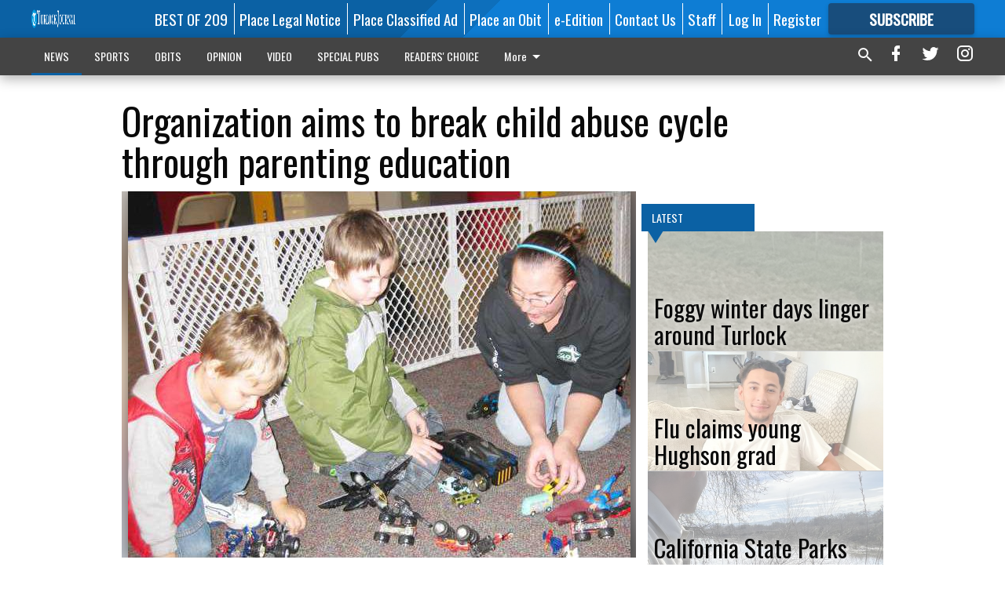

--- FILE ---
content_type: text/html; charset=utf-8
request_url: https://www.turlockjournal.com/news/local/organization-aims-to-break-child-abuse-cycle-through-parenting-education/
body_size: 135438
content:


<!DOCTYPE html>
<!--[if lt IE 7]>      <html class="no-js lt-ie9 lt-ie8 lt-ie7"> <![endif]-->
<!--[if IE 7]>         <html class="no-js lt-ie9 lt-ie8"> <![endif]-->
<!--[if IE 8]>         <html class="no-js lt-ie9"> <![endif]-->
<!--[if gt IE 8]><!-->
<html class="no-js" prefix="og: http://ogp.me/ns#"> <!--<![endif]-->
<head>
    
    
    
    
        
        <meta charset="utf-8"/>
        <meta http-equiv="X-UA-Compatible" content="IE=edge"/>
        <title>
                Organization aims to break child abuse cycle through parenting education - Turlock Journal
            </title>
        <meta name="robots" content="noarchive">
        <meta name="description" content="It can be scary for a high school student to find out she or he is going to be a parent. Besides the impact that becoming a parent will have on a teen’s plans for their future, many realize they know nothing about taking care of an infant or raising a child. Some young expectant mothers and fathers are lucky enough to have a supportive family that is more than willing to help them through the ups and downs of pregnancy, birth and parenting."/>
        <meta name="keywords" content=""/>
        <meta name="viewport" content="width=device-width, initial-scale=1"/>
        <meta name="theme-color" content="#0b61a4">

        <meta property="og:title" content="Organization aims to break child abuse cycle through parenting education"/>
        <meta property="og:type" content="website"/>
        <meta property="og:url" content="https://www.turlockjournal.com/news/local/organization-aims-to-break-child-abuse-cycle-through-parenting-education/"/>
        
        <meta property="og:image" content="https://centralca.cdn-anvilcms.net/media/images/2018/07/11/images/Turlock_Family_Network_pic2.max-640x480.jpg"/>
        <link rel="image_src" href="https://centralca.cdn-anvilcms.net/media/images/2018/07/11/images/Turlock_Family_Network_pic2.max-640x480.jpg"/>
        <meta property="og:description" content="It can be scary for a high school student to find out she or he is going to be a parent. Besides the impact that becoming a parent will have on a teen’s plans for their future, many realize they know nothing about taking care of an infant or raising a child. Some young expectant mothers and fathers are lucky enough to have a supportive family that is more than willing to help them through the ups and downs of pregnancy, birth and parenting." />
        <meta name="twitter:card" content="summary_large_image"/>
        <meta name="twitter:image:alt" content="Lasandra Dodero plays with her sons, Hunter (left) and Ryan (center) at the Turlock Family Network. Dodero said connecting with other families is one reason she attends parenting classes offered by the network." />

        

        
        <script type="application/ld+json">
        {
            "@context": "http://schema.org",
            "@type": "WebPage",
            
                "primaryImageOfPage": {
                    "@type": "ImageObject",
                    "url": "https://centralca.cdn\u002Danvilcms.net/media/images/2018/07/11/images/Turlock_Family_Network_pic2.max\u002D640x480.jpg",
                    "width": 640,
                    "height": 467,
                    "caption": ""
                },
                "thumbnailUrl": "https://centralca.cdn\u002Danvilcms.net/media/images/2018/07/11/images/Turlock_Family_Network_pic2.max\u002D640x480.jpg",
            
            "mainContentOfPage": "Organization aims to break child abuse cycle through parenting education"
        }
        </script>
        
    
    

    <meta name="robots" content="max-image-preview:large">
    


    
    
    
    
    
    

    <script type="application/ld+json">
    {
        "@context": "http://schema.org",
        "@type": "NewsArticle",
        "headline": "Organization aims to break child abuse cycle through parenting education",
        "description": "It can be scary for a high school student to find out she or he is going to be a parent. Besides the impact that becoming a parent will have on a teen’s plans for their future, many realize they know nothing about taking care of an infant or raising a child. Some young expectant mothers and fathers are lucky enough to have a supportive family that is more than willing to help them through the ups and downs of pregnancy, birth and parenting.",
        "articleSection": "Local",
        "image": [
          {
            "@type": "ImageObject",
            "url": "https://centralca.cdn\u002Danvilcms.net/media/images/2018/07/11/images/Turlock_Family_Network_pic2.max\u002D640x480.jpg",
            "width": 640,
            "height": 467,
            "caption": ""
          }
        ],
        "mainEntityOfPage": "https://www.turlockjournal.com/news/local/organization\u002Daims\u002Dto\u002Dbreak\u002Dchild\u002Dabuse\u002Dcycle\u002Dthrough\u002Dparenting\u002Deducation/",
        "author": [
           {
            "@type": "Person",
            "name": "Kristina Hacker"
           }
        ],
        "publisher": {
           "@type": "Organization",
           "name": "Turlock Journal",
           "logo": {
                "@type": "ImageObject",
                
                    "url": "https://centralca.cdn\u002Danvilcms.net/media/images/2018/04/16/images/TJ_Website_Logo_dh8utTR.max\u002D640x480.png",
                    "width": 640,
                    "height": 77,
                    "caption": ""
                
           }
        },
        "datePublished": "2011\u002D01\u002D15T02:41:43+00:00",
        "dateModified": "2018\u002D05\u002D03T13:36:08.471430+00:00",
        "thumbnailUrl": "https://centralca.cdn\u002Danvilcms.net/media/images/2018/07/11/images/Turlock_Family_Network_pic2.max\u002D640x480.jpg"
    }
    </script>



    


    
        <link rel="shortcut icon" size="16x16" href="https://centralca.cdn-anvilcms.net/media/images/2018/04/16/images/TJ_Website_Favicon.width-16.png">
    
        <link rel="shortcut icon" size="32x32" href="https://centralca.cdn-anvilcms.net/media/images/2018/04/16/images/TJ_Website_Favicon.width-32.png">
    
        <link rel="shortcut icon" size="48x48" href="https://centralca.cdn-anvilcms.net/media/images/2018/04/16/images/TJ_Website_Favicon.width-48.png">
    
        <link rel="shortcut icon" size="128x128" href="https://centralca.cdn-anvilcms.net/media/images/2018/04/16/images/TJ_Website_Favicon.width-128.png">
    
        <link rel="shortcut icon" size="192x192" href="https://centralca.cdn-anvilcms.net/media/images/2018/04/16/images/TJ_Website_Favicon.width-192.png">
    

    
        <link rel="touch-icon" size="192x192" href="https://centralca.cdn-anvilcms.net/media/images/2018/04/16/images/TJ_Website_Favicon.width-192.png">
    

    
        <link rel="icon" size="192x192" href="https://centralca.cdn-anvilcms.net/media/images/2018/04/16/images/TJ_Website_Favicon.width-192.png">
    

    
        <link rel="apple-touch-icon" size="57x57" href="https://centralca.cdn-anvilcms.net/media/images/2018/04/16/images/TJ_Website_Favicon.width-57.png">
    
        <link rel="apple-touch-icon" size="72x72" href="https://centralca.cdn-anvilcms.net/media/images/2018/04/16/images/TJ_Website_Favicon.width-72.png">
    
        <link rel="apple-touch-icon" size="114x114" href="https://centralca.cdn-anvilcms.net/media/images/2018/04/16/images/TJ_Website_Favicon.width-114.png">
    
        <link rel="apple-touch-icon" size="144x144" href="https://centralca.cdn-anvilcms.net/media/images/2018/04/16/images/TJ_Website_Favicon.width-144.png">
    
        <link rel="apple-touch-icon" size="180x180" href="https://centralca.cdn-anvilcms.net/media/images/2018/04/16/images/TJ_Website_Favicon.width-180.png">
    

    
        <link rel="apple-touch-icon-precomposed" size="57x57" href="https://centralca.cdn-anvilcms.net/media/images/2018/04/16/images/TJ_Website_Favicon.width-57.png">
    
        <link rel="apple-touch-icon-precomposed" size="72x72" href="https://centralca.cdn-anvilcms.net/media/images/2018/04/16/images/TJ_Website_Favicon.width-72.png">
    
        <link rel="apple-touch-icon-precomposed" size="76x76" href="https://centralca.cdn-anvilcms.net/media/images/2018/04/16/images/TJ_Website_Favicon.width-76.png">
    
        <link rel="apple-touch-icon-precomposed" size="114x114" href="https://centralca.cdn-anvilcms.net/media/images/2018/04/16/images/TJ_Website_Favicon.width-114.png">
    
        <link rel="apple-touch-icon-precomposed" size="120x120" href="https://centralca.cdn-anvilcms.net/media/images/2018/04/16/images/TJ_Website_Favicon.width-120.png">
    
        <link rel="apple-touch-icon-precomposed" size="144x144" href="https://centralca.cdn-anvilcms.net/media/images/2018/04/16/images/TJ_Website_Favicon.width-144.png">
    
        <link rel="apple-touch-icon-precomposed" size="152x152" href="https://centralca.cdn-anvilcms.net/media/images/2018/04/16/images/TJ_Website_Favicon.width-152.png">
    
        <link rel="apple-touch-icon-precomposed" size="180x180" href="https://centralca.cdn-anvilcms.net/media/images/2018/04/16/images/TJ_Website_Favicon.width-180.png">
    



    <link rel="stylesheet" type="text/css" href="https://centralca.cdn-anvilcms.net/media/compiled_styles/turlock-journal-2026-01-20_133446.3408360000.css"/>

    <link rel="stylesheet" type="text/css" href="https://fonts.googleapis.com/css?family=Oswald"/>
<link rel="stylesheet" type="text/css" href="https://fonts.googleapis.com/css?family=Roboto+Condensed"/>


    
    
        
    
        
    

    <script src="//imasdk.googleapis.com/js/sdkloader/ima3.js"></script>

    
<script id="user-config" type="application/json">{"authenticated":false,"anonymous":true,"rate_card":"Default Rate Card","has_paid_subscription":false,"has_phone":false}</script>

    

<script id="analytics-config" type="application/json">{"debug":false,"version":"46.8.13","app":"www.turlockjournal.com","userId":"anon-25c18231-d5bd-4531-94fc-77f9859c4330","identify_payload":{"rate_card":"Default Rate Card","user_type":"anonymous","user_payload":{}},"page_payload":{"view_data":{"views_remaining":"2"},"page_meta":{"section":"/news/local/","behind_paywall":false,"page_id":82634,"page_created_at":"2011-01-15 02:41:43+00:00","page_created_age":473923861,"page_created_at_pretty":"January 15, 2011","page_updated_at":"2011-01-15 02:37:47+00:00","page_updated_age":473924097,"tags":[],"page_type":"Article page","author":"Kristina Hacker","content_blocks":["Image gallery","Aside","Paragraph"],"page_publication":null,"character_count":null,"word_count":null,"paragraph_count":null,"page_title":"Organization aims to break child abuse cycle through parenting education"}},"pinpoint":{"app_id":"99c5eec05f2740ca92dfc9d06277a00a","identity_pool_id":"us-west-2:d5ba082a-d104-4563-861b-7941825f943d","region":"us-west-2"}}</script>

    
<script id="template-settings-config" type="application/json">{"paywall_read_article_header":"Would you like to keep reading?","paywall_read_article_text":"","paywall_subscribe_prompt_header":"Subscribe to keep reading","paywall_subscribe_prompt_text":"\u003cdiv class=\"rich-text\"\u003eSubscribe today to keep reading great local content. You can cancel anytime!\u003c/div\u003e","paywall_subscribe_prompt_button_text":"Subscribe","paywall_registration_wall_header":"Keep reading for free","paywall_registration_wall_text":"\u003cdiv class=\"rich-text\"\u003eEnter your email address to continue reading.\u003c/div\u003e","paywall_registration_wall_thanks_header":"Thanks for registering","paywall_registration_wall_thanks_text":"\u003cdiv class=\"rich-text\"\u003e\u003cp\u003eCheck your email and click the link to keep reading.\u003c/p\u003e\u003cp\u003eIf you have not received the email:\u003c/p\u003e\u003col\u003e\u003cli\u003eMake sure the email address is correct\u003c/li\u003e\u003cli\u003eCheck your junk folder\u003c/li\u003e\u003c/ol\u003e\u003c/div\u003e","registration_and_login_enabled":true,"account_help_box_text_serialized":[{"type":"paragraph","value":"\u003cdiv class=\"rich-text\"\u003e\u003cp\u003eIf logged out, please use your email address to log into your account. If you have an issue with access, please email \u003cb\u003e\u003ca href=\"mailto:circulation@turlockjournal.com\"\u003ecirculation@turlockjournal.com\u003c/a\u003e\u003c/b\u003e.\u003c/p\u003e\u003cp\u003eIf you would like to cancel your subscription, please submit a \u003cb\u003e\u003ca href=\"https://www.turlockjournal.com/cancellation-request/\"\u003eCancellation Request\u003c/a\u003e\u003c/b\u003e.\u003c/p\u003e\u003c/div\u003e","id":"63da08d5-4492-4a67-8a6b-60139ff971f0"}]}</script>

    
<script id="frontend-settings-config" type="application/json">{"recaptcha_public_key":"6LeJnaIZAAAAAMr3U3kn4bWISHRtCL7JyUkOiseq"}</script>

    
<script id="core-urls-config" type="application/json">{"login":"/login/","register":"/register/","password_reset":"/password/reset/","account_link_subscription":"/account/link-subscription/","facebook_social_begin":"/auth/login/facebook/","apple_social_begin":"/auth/login/apple-id/","registration_wall_submit":"/api/v1/registration-wall/submit/","registration_wall_social_submit":"/paywall/registration-wall/social/submit/","braintree_client_token":"/api/v1/braintree/token/","order_tunnel_api":"/api/v1/order_tunnel/","default_order_tunnel":"/order-tunnel/","paywall_order_tunnel":"/order-tunnel/","newsletter_api":"/api/v1/account/newsletter/","current_user_api":"/api/v1/users/self/","login_api":"/api/v1/users/login/"}</script>

    
<script id="social-config" type="application/json">{"facebook":{"enabled":true},"apple":{"enabled":true}}</script>

    
<script id="page-style-config" type="application/json">{"colors":{"primary":"#0b61a4","neutral":"#444444","neutralHighlight":"#0b61a4","cardBackground":"#eeeeee","cardHighlight":"#404040","aboveFoldBackground":"#eeeeee","contentBackground":"#ffffff","overlayBackground":"#fefefe","overlayForeground":"#6f6f6f","breakingNewsBannerBackground":"#af2121","subscribeButtonForeground":"#fefefe","paywallSubscribePromptButtonBackground":"#3adb76","subscribeButtonBackground":"#184d7c","contentListOverlay":"#fefefe"},"fonts":{"heading":"\"Oswald\", sans-serif","body":"\"Roboto Condensed\", sans-serif"}}</script>


    
    <link rel="stylesheet" type="text/css" href="https://centralca.cdn-anvilcms.net/static/46.8.13/webpack/Anvil.css"/>
    <script src="https://centralca.cdn-anvilcms.net/static/46.8.13/webpack/runtime.js"></script>
    <script src="https://centralca.cdn-anvilcms.net/static/46.8.13/webpack/AnvilLegacy.js"></script>
    <script defer src="https://centralca.cdn-anvilcms.net/static/46.8.13/webpack/Anvil.js"></script>

    
    

    
<script async="async" src="https://www.googletagservices.com/tag/js/gpt.js"></script>
<script>
    if (typeof googletag == 'undefined') {
        var googletag = googletag || {};
        googletag.cmd = googletag.cmd || [];
    }

    googletag.cmd.push(function () {
        var target_value;
        googletag.pubads().enableSingleRequest();
        googletag.pubads().setCentering(true);

        var viewport_sizes = {
        
            "small": [0,0],
        
            "medium": [768,0],
        
            "large": [1024,0],
        
            "xlarge": [1440,0]
        
        };

        /**
         * Add the targeting for the different breakpoints.
         *
         * Finds the largest viewport dimensions specified that do not exceed the current window width/height. It then
         * sets the breakpoint target to be the name of the viewport dimension that was matched.
         */
        function update_viewport_target() {
            var window_width = window.outerWidth;
            var window_height = window.outerHeight;

            var matched_size_diff;
            var matched_viewport;
            for (var viewport_key in viewport_sizes) {
                if(viewport_sizes.hasOwnProperty(viewport_key)) {
                    var dimensions = viewport_sizes[viewport_key];
                    var width_diff = window_width - dimensions[0];
                    var height_diff = window_height - dimensions[1];
                    var size_diff = width_diff + height_diff;
                    // Only match viewport sizes that aren't larger than the current window size.
                    if (width_diff > -1 && height_diff > -1){
                        if (matched_size_diff) {
                            // We have a previous match, so compare the difference and find the one that is closest
                            // to the current window size.
                            if (size_diff < matched_size_diff) {
                                // found a new match
                                matched_size_diff = size_diff;
                                matched_viewport = viewport_key;
                            }
                        } else {
                            // Found our first match
                            matched_size_diff = size_diff;
                            matched_viewport = viewport_key;
                        }
                    }
                }
            }
            if (matched_viewport) {
                // Update the global targeting to the matched viewport.
                googletag.pubads().setTargeting("breakpoint", matched_viewport);
            }
        }

        update_viewport_target();

        
            target_value = "article page";
            // Convert target to a string if it is a number
            if (!isNaN(target_value)) {target_value=target_value.toString();}
            googletag.pubads().setTargeting("page_type", target_value);
        
            target_value = 82634;
            // Convert target to a string if it is a number
            if (!isNaN(target_value)) {target_value=target_value.toString();}
            googletag.pubads().setTargeting("page_id", target_value);
        
            target_value = "Local";
            // Convert target to a string if it is a number
            if (!isNaN(target_value)) {target_value=target_value.toString();}
            googletag.pubads().setTargeting("section", target_value);
        
            target_value = "Default Rate Card";
            // Convert target to a string if it is a number
            if (!isNaN(target_value)) {target_value=target_value.toString();}
            googletag.pubads().setTargeting("rate_card", target_value);
        
            target_value = "www.turlockjournal.com";
            // Convert target to a string if it is a number
            if (!isNaN(target_value)) {target_value=target_value.toString();}
            googletag.pubads().setTargeting("site", target_value);
        
            target_value = "/news/local/organization-aims-to-break-child-abuse-cycle-through-parenting-education/";
            // Convert target to a string if it is a number
            if (!isNaN(target_value)) {target_value=target_value.toString();}
            googletag.pubads().setTargeting("uri", target_value);
        

        googletag.pubads().addEventListener('slotRenderEnded', function (event) {
            AnvilLegacy.dynamicAnalytics().then(analytics => analytics.track('AdImpression', {
                line_item_id: event.lineItemId,
                campaign_id: event.campaignId,
                advertiser_id: event.advertiserId,
                creative_id: event.creativeId,
                ad_unit_path: event.slot.getAdUnitPath() || '',
                ad_size: event.size !== null ? event.size[0] + 'x' + event.size[1] : '',
                rendered: !event.isEmpty,
            }));
        });

        googletag.enableServices();

        // After the infinite scroller grabs more content, we need to update the correlator.
        // This is so DFP will treat the new content as a separate page view and send more ads correctly.
        document.addEventListener('infScrollFetchComplete', function (event) {
            googletag.pubads().updateCorrelator();
        });

        var resizeTimer;
        var old_width = window.outerWidth;
        window.addEventListener("resize", function () {
            clearTimeout(resizeTimer);
            resizeTimer = setTimeout(function () {
                if (window.outerWidth != old_width) {
                    old_width = window.outerWidth;
                    // Clear styling applied by previous ads before loading new ones
                    var slots = googletag.pubads().getSlots();
                    for (var i = 0; i < slots.length; i++) {
                        document.getElementById(slots[i].getSlotElementId()).removeAttribute("style");
                    }
                    update_viewport_target();
                    googletag.pubads().refresh();
                }
            }, 250);
        });
    });
</script>


    
    

    

    <script>
        if (typeof googletag == 'undefined') {
            var googletag = googletag || {};
            googletag.cmd = googletag.cmd || [];
        }

        googletag.cmd.push(function () {
            var ad_container = document.getElementById('dfp-wallpaper-left');
            var above_the_fold = false;
            var threshold = 0.5; // Want to count an ad as atf if at least half of it is visible.
            // Calculate whether the ad is above or below the fold.
            if (ad_container) {
                var bounds = ad_container.getBoundingClientRect();
                var top_position = bounds.top + window.scrollY;
                above_the_fold = top_position + (bounds.height * threshold) <= window.innerHeight;
            }

            var slot = googletag.defineSlot("129947007/anvil-wallpaper-left", [[300,927],[400,927]], "dfp-wallpaper-left")
                .addService(googletag.pubads())
                

                
                    .defineSizeMapping(
                        googletag.sizeMapping()
                        
                            .addSize([0,0], [])
                        
                            .addSize([1024,0], [[300,927]])
                        
                            .addSize([1440,0], [[400,927],[300,927]])
                        
                            .build()
                    )
                
            ;

            slot.setTargeting("position", above_the_fold ? "atf" : "btf");
        });
    </script>


    

    <script>
        if (typeof googletag == 'undefined') {
            var googletag = googletag || {};
            googletag.cmd = googletag.cmd || [];
        }

        googletag.cmd.push(function () {
            var ad_container = document.getElementById('dfp-wallpaper-right');
            var above_the_fold = false;
            var threshold = 0.5; // Want to count an ad as atf if at least half of it is visible.
            // Calculate whether the ad is above or below the fold.
            if (ad_container) {
                var bounds = ad_container.getBoundingClientRect();
                var top_position = bounds.top + window.scrollY;
                above_the_fold = top_position + (bounds.height * threshold) <= window.innerHeight;
            }

            var slot = googletag.defineSlot("129947007/anvil-wallpaper-right", [[300,928],[400,928]], "dfp-wallpaper-right")
                .addService(googletag.pubads())
                

                
                    .defineSizeMapping(
                        googletag.sizeMapping()
                        
                            .addSize([0,0], [])
                        
                            .addSize([1024,0], [[300,928]])
                        
                            .addSize([1440,0], [[400,928],[300,928]])
                        
                            .build()
                    )
                
            ;

            slot.setTargeting("position", above_the_fold ? "atf" : "btf");
        });
    </script>



    
        
    

    


    
    <!-- Start global header -->
    


<!-- Google tag (gtag.js) -->
<script async src="https://www.googletagmanager.com/gtag/js?id=G-XMZHT30E74"></script>
<script>
  window.dataLayer = window.dataLayer || [];
  function gtag(){dataLayer.push(arguments);}
  gtag('js', new Date());

  gtag('config', 'G-XMZHT30E74');
</script>

<script type="text/javascript">
var infolinks_pid = 3414411;
var infolinks_wsid = 0;
</script>
<script type="text/javascript" src="//resources.infolinks.com/js/infolinks_main.js"></script>

    <!-- End global header -->

    



</head>

<body class="body--style--4">

<nav>
    <div class="anvil-header-wrapper">
        


<div id="anvilHeader">
    
    <div class="top-bar anvil-header anvil-header--style--4 hide-for-large">
        <div class="anvil-header__title">
            <div class="anvil-title-bar anvil-title-bar--style--4">
                <div class="row expanded collapse align-middle">
                    <div class="column shrink">
                        <button class="hide anvil-header__tab" id="tabMenuClose" data-toggle="tabMenuOpen tabMenuClose"
                                aria-label="Close menu"
                                type="button" data-close data-toggler=".hide">
                            <i class="close-icon" aria-hidden="false"></i>
                        </button>
                        <button class="anvil-header__tab" id="tabMenuOpen" type="button"
                                data-toggle="sideMenu tabMenuClose tabMenuOpen"
                                data-toggler=".hide">
                            <i class="hamburger-menu-icon" aria-hidden="false"></i>
                        </button>
                    </div>
                    <div class="column shrink">
                        

<div class="anvil-logo--style--4 anvil-logo anvil-logo--mobile">
    <a class="anvil-logo__link" href="https://www.turlockjournal.com">
        
            
                <img alt="Turlock Journal Website Logo" class="anvil-logo__image" height="64" src="https://centralca.cdn-anvilcms.net/media/images/2018/04/16/images/TJ_Website_Logo_dh8utTR.height-64.png" width="525">
            
        
    </a>
</div>
                    </div>
                    
                        <div class="column show-for-medium anvil-title-bar__section-label-wrapper">
                            <div class="row expanded align-right">
                                <div class="column shrink">
                                    <h3 class="anvil-title-bar__text anvil-title-bar__section-label"><a
                                            href="/news/local/">Local</a></h3>
                                </div>
                            </div>
                        </div>
                    
                </div>
            </div>
        </div>
    </div>
    

    
    <div class="anvil-header anvil-header--style--4 show-for-large">
        <div class="row expanded anvil-header__content show-for-large">
            <div class="column">
                

<div class="anvil-logo--style--4 anvil-logo">
    <a class="anvil-logo__link" href="https://www.turlockjournal.com">
        
            
                <img alt="Turlock Journal Website Logo" class="anvil-logo__image" height="128" src="https://centralca.cdn-anvilcms.net/media/images/2018/04/16/images/TJ_Website_Logo_dh8utTR.height-128.png" width="1050">
            
        
    </a>
</div>
            </div>
            <div class="column shrink anvil-header-menu">
                <div class="row expanded align-right">
                    
                        <div class="anvil-header-menu__element">
                            <div class="shrink">
                                


<div data-collapse-exclude>
    <div data-component="DynamicAdSlot" data-prop-sizes="[[88, 31]]" data-prop-size-mapping="[{&quot;viewport&quot;: [0, 0], &quot;sizes&quot;: [[88, 31]]}]"
        data-prop-dfp-network-id="129947007" data-prop-ad-unit="anvil-micro-bar"
        data-prop-targeting-arguments="{&quot;page_type&quot;: &quot;article page&quot;, &quot;page_id&quot;: 82634, &quot;section&quot;: &quot;Local&quot;, &quot;rate_card&quot;: &quot;Default Rate Card&quot;, &quot;site&quot;: &quot;www.turlockjournal.com&quot;, &quot;uri&quot;: &quot;/news/local/organization-aims-to-break-child-abuse-cycle-through-parenting-education/&quot;}" data-prop-start-collapsed="False"></div>
</div>


                            </div>
                        </div>
                    
                    
                        <div class="anvil-header-menu__element">
                            <a class="crun-link crun-link--animate crun-link--important" href="https://Bestof209.com">
                                BEST OF 209
                            </a>
                        </div>
                    
                        <div class="anvil-header-menu__element anvil-header-menu__element--divide-left">
                            <a class="crun-link crun-link--animate crun-link--important" href="https://turlockjournal.column.us/place">
                                Place Legal Notice
                            </a>
                        </div>
                    
                        <div class="anvil-header-menu__element anvil-header-menu__element--divide-left">
                            <a class="crun-link crun-link--animate crun-link--important" href="/place-ad/">
                                Place Classified Ad
                            </a>
                        </div>
                    
                        <div class="anvil-header-menu__element anvil-header-menu__element--divide-left">
                            <a class="crun-link crun-link--animate crun-link--important" href="https://turlockjournal.column.us/obituaries/place">
                                Place an Obit
                            </a>
                        </div>
                    
                        <div class="anvil-header-menu__element anvil-header-menu__element--divide-left">
                            <a class="crun-link crun-link--animate crun-link--important" href="/api/v1/tecnavia/redirect/">
                                e-Edition
                            </a>
                        </div>
                    
                        <div class="anvil-header-menu__element anvil-header-menu__element--divide-left">
                            <a class="crun-link crun-link--animate crun-link--important" href="/connect/">
                                Contact Us
                            </a>
                        </div>
                    
                        <div class="anvil-header-menu__element anvil-header-menu__element--divide-left anvil-header-menu__element--divide-right">
                            <a class="crun-link crun-link--animate crun-link--important" href="/staff/">
                                Staff
                            </a>
                        </div>
                    

                    
                        
                            
                                <div class="anvil-header-menu__element">
                                    
                                    
                                    
                                        <a class="crun-link crun-link--animate"
                                           href="/login/?next=/news/local/organization-aims-to-break-child-abuse-cycle-through-parenting-education/">
                                            Log In
                                        </a>
                                    
                                </div>
                                <div class="anvil-header-menu__element anvil-header-menu__element--divide-left">
                                    
                                        <a class="crun-link crun-link--animate" href="/register/">
                                            Register
                                        </a>
                                    
                                </div>
                                
                                
                                    <div class="column shrink anvil-header__subscribe">
                                        <a id="subscribe_button" href="/order-tunnel/">
                                            <p>Subscribe</p>
                                            <p>For <span>more</span> great content</p>
                                        </a>
                                    </div>
                                
                            
                        
                    
                </div>
            </div>
        </div>
    </div>
    
</div>


<div class="reveal reveal-modal-fullscreen anvil-menu anvil-menu--style--4" id="sideMenu" data-reveal
     data-animation-in="slide-in-left fast" data-animation-out="slide-out-left fast"
     data-overlay="false" data-hide-for="large" data-v-offset="0">
    <div class="anvil-header__mobile top-bar anvil-header anvil-header--style--4 hide-for-large">
            <div class="anvil-header__title">
                <div class="anvil-title-bar anvil-title-bar--style--4">
                    <div class="row expanded collapse align-middle">
                        <div class="column shrink">
                            <button class="anvil-header__tab" id="tabMenuClose" type="button"
                                    data-toggle="sideMenu tabMenuClose tabMenuOpen"
                                    data-toggler=".hide">
                                <i class="close-icon" aria-hidden="false"></i>
                            </button>
                        </div>
                        <div class="column shrink">
                            

<div class="anvil-logo--style--4 anvil-logo anvil-logo--mobile">
    <a class="anvil-logo__link" href="https://www.turlockjournal.com">
        
            
                <img alt="Turlock Journal Website Logo" class="anvil-logo__image" height="64" src="https://centralca.cdn-anvilcms.net/media/images/2018/04/16/images/TJ_Website_Logo_dh8utTR.height-64.png" width="525">
            
        
    </a>
</div>
                        </div>
                        
                        <div class="column show-for-medium anvil-title-bar__section-label-wrapper">
                            <div class="row expanded align-right">
                                <div class="column shrink">
                                    <h3 class="anvil-title-bar__text anvil-title-bar__section-label"><a
                                        href="/news/local/">Local</a></h3>
                                </div>
                            </div>
                        </div>
                    
                    </div>
                </div>
            </div>
    </div>

    <div class="row expanded collapse">
        <div class="columns shrink">
            
            <ul class="anvil-menu__icons" id="menu-tabs" data-tabs>
                
                    
                    <li class="tabs-title">
                        <a href="#searchPanel">
                            <i class="magnify-icon" aria-hidden="true"></i>
                        </a>
                    </li>
                    
                
                <li class="tabs-title is-active">
                    <a href="#sectionPanel" aria-selected="true">
                        <i class="apps-icon" aria-hidden="true"></i>
                    </a>
                </li>
                
                    
                        <li>
                            <a href="/account/dashboard/">
                                <i class="account-icon" aria-hidden="true"></i>
                            </a>
                        </li>
                    
                
                
                    <li class="tabs-title">
                        <a href="#connectPanel">
                            <i class="plus-icon" aria-hidden="true"></i>
                        </a>
                    </li>
                
                
                    
                    
                        <li>
                            <div class="anvil-menu__subscribe anvil-menu__subscribe--vertical">
                                <a href="/order-tunnel/">
                                    <p>Subscribe</p>
                                    <p>For <span>more</span> great content</p>
                                </a>
                            </div>
                        </li>
                    
                
            </ul>
        </div>
        <div class="columns">
            <div class="anvil-menu__panels" data-tabs-content="menu-tabs">
                
                
                    
                    <div class="tabs-panel search-panel" id="searchPanel">
                        <form action="/search/" autocomplete="on">
                            <div class="row expanded">
                                <div class="small-10 column">
                                    <input name="q" type="search" placeholder="Search">
                                </div>
                                <div class="small-2 column align-middle text-center">
                                    <button type="submit"><i class="magnify-icon" aria-hidden="true"></i></button>
                                </div>
                            </div>
                        </form>
                    </div>
                    
                
                <div class="tabs-panel is-active" id="sectionPanel">
                    <h6 class="anvil-menu__subheader anvil-menu__divider">Sections</h6>
                    
                        <div class="row expanded column anvil-menu__item">
                            <a href="/news/">
                                NEWS
                            </a>
                        </div>
                    
                        <div class="row expanded column anvil-menu__item">
                            <a href="/sports/">
                                SPORTS
                            </a>
                        </div>
                    
                        <div class="row expanded column anvil-menu__item">
                            <a href="/obits/">
                                OBITS
                            </a>
                        </div>
                    
                        <div class="row expanded column anvil-menu__item">
                            <a href="/opinion/">
                                OPINION
                            </a>
                        </div>
                    
                        <div class="row expanded column anvil-menu__item">
                            <a href="/videos/">
                                VIDEO
                            </a>
                        </div>
                    
                        <div class="row expanded column anvil-menu__item">
                            <a href="/special-pubs/">
                                SPECIAL PUBS
                            </a>
                        </div>
                    
                        <div class="row expanded column anvil-menu__item">
                            <a href="https://tjreaderschoice.com">
                                READERS&#x27; CHOICE
                            </a>
                        </div>
                    
                        <div class="row expanded column anvil-menu__item">
                            <a href="/classifieds/">
                                CLASSIFIEDS
                            </a>
                        </div>
                    
                        <div class="row expanded column anvil-menu__item">
                            <a href="/locations/">
                                LOCATIONS
                            </a>
                        </div>
                    
                    
                        <div class="anvil-menu__subheader anvil-menu__divider anvil-menu__divider--no-padding"></div>
                        
                            <div class="row expanded column anvil-menu__item">
                                <a href="https://Bestof209.com">
                                    BEST OF 209
                                </a>
                            </div>
                        
                            <div class="row expanded column anvil-menu__item">
                                <a href="https://turlockjournal.column.us/place">
                                    Place Legal Notice
                                </a>
                            </div>
                        
                            <div class="row expanded column anvil-menu__item">
                                <a href="/place-ad/">
                                    Place Classified Ad
                                </a>
                            </div>
                        
                            <div class="row expanded column anvil-menu__item">
                                <a href="https://turlockjournal.column.us/obituaries/place">
                                    Place an Obit
                                </a>
                            </div>
                        
                            <div class="row expanded column anvil-menu__item">
                                <a href="/api/v1/tecnavia/redirect/">
                                    e-Edition
                                </a>
                            </div>
                        
                            <div class="row expanded column anvil-menu__item">
                                <a href="/connect/">
                                    Contact Us
                                </a>
                            </div>
                        
                            <div class="row expanded column anvil-menu__item">
                                <a href="/staff/">
                                    Staff
                                </a>
                            </div>
                        
                    
                </div>
            
                <div class="tabs-panel" id="connectPanel">
                    <h6 class="anvil-menu__subheader anvil-menu__divider">Connect</h6>
                    
                        <div class="row expanded column anvil-menu__link">
                            <a href="https://www.facebook.com/TurlockJournal" target="_blank">
                                Like on Facebook
                            </a>
                        </div>
                    
                    
                        <div class="row expanded column anvil-menu__link">
                            <a href="https://twitter.com/turlockjournal" target="_blank">
                                Follow on Twitter
                            </a>
                        </div>
                    
                    
                        <div class="row expanded column anvil-menu__link">
                            <a href="https://instagram.com/turlockjournal" target="_blank">
                                Follow on Instagram
                            </a>
                        </div>
                    
                    
                </div>
            
            </div>
        </div>
    </div>
</div>


        <div id="main_menu">
            
<div class="navigation submenu-navigation 
    show-for-large
"
     id="">
    <div class="sticky navigation__content">
        <div class="top-bar anvil-main-menu anvil-main-menu--style--4">
            <div class="top-bar__content anvil-main-menu__content row expanded align-middle">
                
    
    
        <div class="column">
            <ul class="anvil-main-menu__tabs" data-tabs id="mainMenuTabs">
                
                    <li class="anvil-main-menu__tabs-title anvil-main-menu__item ancestor"
                        data-panel="#tab-1">
                        <a href="/news/"
                                 >
                            NEWS
                        </a>
                    </li>
                
                    <li class="anvil-main-menu__tabs-title anvil-main-menu__item "
                        data-panel="#tab-2">
                        <a href="/sports/"
                                 >
                            SPORTS
                        </a>
                    </li>
                
                    <li class="anvil-main-menu__tabs-title anvil-main-menu__item "
                        data-panel="#tab-3">
                        <a href="/obits/"
                                 >
                            OBITS
                        </a>
                    </li>
                
                    <li class="anvil-main-menu__tabs-title anvil-main-menu__item "
                        data-panel="#tab-4">
                        <a href="/opinion/"
                                 >
                            OPINION
                        </a>
                    </li>
                
                    <li class="anvil-main-menu__tabs-title anvil-main-menu__item "
                        data-panel="#tab-5">
                        <a href="/videos/"
                                 >
                            VIDEO
                        </a>
                    </li>
                
                    <li class="anvil-main-menu__tabs-title anvil-main-menu__item "
                        data-panel="#tab-6">
                        <a href="/special-pubs/"
                                 target="_blank"  >
                            SPECIAL PUBS
                        </a>
                    </li>
                
                    <li class="anvil-main-menu__tabs-title anvil-main-menu__item "
                        data-panel="#tab-7">
                        <a href="https://tjreaderschoice.com"
                                 >
                            READERS&#x27; CHOICE
                        </a>
                    </li>
                
                    <li class="anvil-main-menu__tabs-title anvil-main-menu__item "
                        data-panel="#tab-8">
                        <a href="/classifieds/"
                                 >
                            CLASSIFIEDS
                        </a>
                    </li>
                
                    <li class="anvil-main-menu__tabs-title anvil-main-menu__item "
                        data-panel="#tab-9">
                        <a href="/locations/"
                                 >
                            LOCATIONS
                        </a>
                    </li>
                
                <li class="anvil-main-menu__tabs-title anvil-main-menu__section-more"
                    id="mainMenuSectionMore" data-panel="#tab-more">
                    <a class="anvil-main-menu__button">
                        More<i class="anvil-main-menu__sections-icon"></i>
                    </a>
                </li>
            </ul>
            <div class="anvil-main-menu__tabs-content" data-tabs-content="mainMenuTabs">
                
                    
                        <div class="anvil-main-menu__tabs-panel" id="tab-1">
                            
                                



    
        
        
        
            <div class="section-menu section-menu--style--4">
                <div class="row expanded">
                    
                        <div class="column shrink section-menu__panel">
                            <div class="section-menu__list">
                                
                                    
                                    
                                        
                                        
                                        <a class="section-menu__subitem" href="/news/fine-arts/"
                                                >
                                            Fine Arts
                                        </a>
                                    
                                
                                    
                                    
                                        
                                        
                                        <a class="section-menu__subitem" href="/news/local/"
                                                >
                                            Local
                                        </a>
                                    
                                
                                    
                                    
                                        
                                        
                                        <a class="section-menu__subitem" href="/news/crime/"
                                                >
                                            Crime
                                        </a>
                                    
                                
                                    
                                    
                                        
                                        
                                        <a class="section-menu__subitem" href="/news/music/"
                                                >
                                            Music
                                        </a>
                                    
                                
                                    
                                    
                                        
                                        
                                        <a class="section-menu__subitem" href="/news/theatre/"
                                                >
                                            Theatre
                                        </a>
                                    
                                
                                    
                                    
                                        
                                        
                                        <a class="section-menu__subitem" href="/news/government/"
                                                >
                                            Government
                                        </a>
                                    
                                
                                    
                                    
                                        
                                        
                                        <a class="section-menu__subitem" href="/news/education/"
                                                >
                                            Education
                                        </a>
                                    
                                
                            </div>
                        </div>
                    
                    
                        <div class="column  section-menu__recommended-articles align-middle">
                            
<div class="anvil-menu-suggested-articles--style--4 anvil-menu-suggested-articles">
    <div class="row expanded align-spaced anvil-menu-suggested-articles__dropdown" data-fit
         data-fit-items=".anvil-menu-suggested-articles__wrapper" data-fit-hide-target=".anvil-menu-suggested-articles__wrapper">
        
            <div class="anvil-menu-suggested-articles__wrapper column shrink">
                <a href="https://www.turlockjournal.com/news/education/marvalene-hughes-longest-serving-stan-state-president-passes-away/">
                    <div class="anvil-menu-suggested-articles__card">
                        <div class="anvil-images__image-container anvil-menu-suggested-articles__image">
                            <img alt="Marvalene Hughes 2017" class="anvil-images__background--glass" height="187" src="https://centralca.cdn-anvilcms.net/media/images/2026/01/17/images/Marvalene_Hughes_1.max-250x187.jpg" width="136">
                            <img alt="Marvalene Hughes 2017" class="anvil-images__image" height="187" src="https://centralca.cdn-anvilcms.net/media/images/2026/01/17/images/Marvalene_Hughes_1.max-250x187.jpg" width="136">
                        </div>
                    <div class="anvil-menu-suggested-articles__title">
                        Marvalene Hughes, longest-serving Stan State president, passes away
                    </div>
                    </div>
                </a>
            </div>
        
            <div class="anvil-menu-suggested-articles__wrapper column shrink">
                <a href="https://www.turlockjournal.com/news/crime/hearing-to-release-sexual-predator-in-turlock-area-continued/">
                    <div class="anvil-menu-suggested-articles__card">
                        <div class="anvil-images__image-container anvil-menu-suggested-articles__image">
                            <img alt="Kevin Scott Gray 2025" class="anvil-images__background--glass" height="187" src="https://centralca.cdn-anvilcms.net/media/images/2026/01/17/images/SVP_public_input_2.max-250x187.jpg" width="144">
                            <img alt="Kevin Scott Gray 2025" class="anvil-images__image" height="187" src="https://centralca.cdn-anvilcms.net/media/images/2026/01/17/images/SVP_public_input_2.max-250x187.jpg" width="144">
                        </div>
                    <div class="anvil-menu-suggested-articles__title">
                        Hearing to release sexual predator in Turlock area continued
                    </div>
                    </div>
                </a>
            </div>
        
            <div class="anvil-menu-suggested-articles__wrapper column shrink">
                <a href="https://www.turlockjournal.com/news/local/foggy-winter-days-linger-around-turlock/">
                    <div class="anvil-menu-suggested-articles__card">
                        <div class="anvil-images__image-container anvil-menu-suggested-articles__image">
                            <img alt="fog" class="anvil-images__background--glass" height="187" src="https://centralca.cdn-anvilcms.net/media/images/2026/01/17/images/fog.max-250x187.jpg" width="249">
                            <img alt="fog" class="anvil-images__image" height="187" src="https://centralca.cdn-anvilcms.net/media/images/2026/01/17/images/fog.max-250x187.jpg" width="249">
                        </div>
                    <div class="anvil-menu-suggested-articles__title">
                        Foggy winter days linger around Turlock
                    </div>
                    </div>
                </a>
            </div>
        
            <div class="anvil-menu-suggested-articles__wrapper column shrink">
                <a href="https://www.turlockjournal.com/news/local/flu-claims-young-hughson-grad/">
                    <div class="anvil-menu-suggested-articles__card">
                        <div class="anvil-images__image-container anvil-menu-suggested-articles__image">
                            <img alt="Uriel Sanchez" class="anvil-images__background--glass" height="187" src="https://centralca.cdn-anvilcms.net/media/images/2026/01/17/images/Hughson_grad.max-250x187.jpg" width="237">
                            <img alt="Uriel Sanchez" class="anvil-images__image" height="187" src="https://centralca.cdn-anvilcms.net/media/images/2026/01/17/images/Hughson_grad.max-250x187.jpg" width="237">
                        </div>
                    <div class="anvil-menu-suggested-articles__title">
                        Flu claims young Hughson grad
                    </div>
                    </div>
                </a>
            </div>
        
            <div class="anvil-menu-suggested-articles__wrapper column shrink">
                <a href="https://www.turlockjournal.com/news/local/california-state-parks-offers-free-entry-on-mlk-day/">
                    <div class="anvil-menu-suggested-articles__card">
                        <div class="anvil-images__image-container anvil-menu-suggested-articles__image">
                            <img alt="Dos Rios" class="anvil-images__background--glass" height="187" src="https://centralca.cdn-anvilcms.net/media/images/2025/04/23/images/ed_notes.max-250x187.jpg" width="249">
                            <img alt="Dos Rios" class="anvil-images__image" height="187" src="https://centralca.cdn-anvilcms.net/media/images/2025/04/23/images/ed_notes.max-250x187.jpg" width="249">
                        </div>
                    <div class="anvil-menu-suggested-articles__title">
                        California State Parks offers free entry on MLK Day
                    </div>
                    </div>
                </a>
            </div>
        
    </div>
</div>

                        </div>
                    
                </div>
            </div>
        
        
    


                            
                        </div>
                    
                
                    
                        <div class="anvil-main-menu__tabs-panel" id="tab-2">
                            
                                



    
        
        
        
            <div class="section-menu section-menu--style--4">
                <div class="row expanded">
                    
                        <div class="column shrink section-menu__panel">
                            <div class="section-menu__list">
                                
                                    
                                    
                                        
                                        
                                        <a class="section-menu__subitem" href="/sports/pro-sports/"
                                                >
                                            Pro Sports
                                        </a>
                                    
                                
                                    
                                    
                                        
                                        
                                        <a class="section-menu__subitem" href="/sports/youth/"
                                                >
                                            Youth
                                        </a>
                                    
                                
                                    
                                    
                                        
                                        
                                        <a class="section-menu__subitem" href="/sports/high-school-sports/"
                                                >
                                            High School Sports
                                        </a>
                                    
                                
                                    
                                    
                                        
                                        
                                        <a class="section-menu__subitem" href="/sports/community/"
                                                >
                                            Community
                                        </a>
                                    
                                
                                    
                                    
                                        
                                        
                                        <a class="section-menu__subitem" href="/sports/sports-columns/"
                                                >
                                            Sports Columns
                                        </a>
                                    
                                
                                    
                                    
                                        
                                        
                                        <a class="section-menu__subitem" href="/sports/college/"
                                                >
                                            College
                                        </a>
                                    
                                
                            </div>
                        </div>
                    
                    
                        <div class="column  section-menu__recommended-articles align-middle">
                            
<div class="anvil-menu-suggested-articles--style--4 anvil-menu-suggested-articles">
    <div class="row expanded align-spaced anvil-menu-suggested-articles__dropdown" data-fit
         data-fit-items=".anvil-menu-suggested-articles__wrapper" data-fit-hide-target=".anvil-menu-suggested-articles__wrapper">
        
            <div class="anvil-menu-suggested-articles__wrapper column shrink">
                <a href="https://www.turlockjournal.com/sports/college/college-roundup-wild-again-dominant-for-warriors-during-indoor-tf-slate/">
                    <div class="anvil-menu-suggested-articles__card">
                        <div class="anvil-images__image-container anvil-menu-suggested-articles__image">
                            <img alt="Annie Wild" class="anvil-images__background--glass" height="117" src="https://centralca.cdn-anvilcms.net/media/images/2026/01/21/images/college_roundup.max-250x187.jpg" width="250">
                            <img alt="Annie Wild" class="anvil-images__image" height="117" src="https://centralca.cdn-anvilcms.net/media/images/2026/01/21/images/college_roundup.max-250x187.jpg" width="250">
                        </div>
                    <div class="anvil-menu-suggested-articles__title">
                        COLLEGE ROUNDUP: Wild again dominant for Warriors during indoor T&amp;F slate
                    </div>
                    </div>
                </a>
            </div>
        
            <div class="anvil-menu-suggested-articles__wrapper column shrink">
                <a href="https://www.turlockjournal.com/sports/high-school-sports/pitman-mourns-loss-of-beloved-football-coach/">
                    <div class="anvil-menu-suggested-articles__card">
                        <div class="anvil-images__image-container anvil-menu-suggested-articles__image">
                            <img alt="Dennis Elisaia" class="anvil-images__background--glass" height="187" src="https://centralca.cdn-anvilcms.net/media/images/2026/01/21/images/Pitman_coach.max-250x187.jpg" width="140">
                            <img alt="Dennis Elisaia" class="anvil-images__image" height="187" src="https://centralca.cdn-anvilcms.net/media/images/2026/01/21/images/Pitman_coach.max-250x187.jpg" width="140">
                        </div>
                    <div class="anvil-menu-suggested-articles__title">
                        Pitman mourns loss of beloved football coach
                    </div>
                    </div>
                </a>
            </div>
        
            <div class="anvil-menu-suggested-articles__wrapper column shrink">
                <a href="https://www.turlockjournal.com/sports/high-school-sports/bulldogs-pull-away-from-jags-remain-undefeated-in-ccal/">
                    <div class="anvil-menu-suggested-articles__card">
                        <div class="anvil-images__image-container anvil-menu-suggested-articles__image">
                            <img alt="Turlock boys soccer 1" class="anvil-images__background--glass" height="187" src="https://centralca.cdn-anvilcms.net/media/images/2026/01/21/images/Turlock_boys_soccer_1.max-250x187.jpg" width="233">
                            <img alt="Turlock boys soccer 1" class="anvil-images__image" height="187" src="https://centralca.cdn-anvilcms.net/media/images/2026/01/21/images/Turlock_boys_soccer_1.max-250x187.jpg" width="233">
                        </div>
                    <div class="anvil-menu-suggested-articles__title">
                        Bulldogs pull away from Jags, remain undefeated in CCAL
                    </div>
                    </div>
                </a>
            </div>
        
            <div class="anvil-menu-suggested-articles__wrapper column shrink">
                <a href="https://www.turlockjournal.com/sports/high-school-sports/hilmar-boys-notch-first-tvl-win-against-orestimba/">
                    <div class="anvil-menu-suggested-articles__card">
                        <div class="anvil-images__image-container anvil-menu-suggested-articles__image">
                            <img alt="Hilmar boys basketball 1" class="anvil-images__background--glass" height="166" src="https://centralca.cdn-anvilcms.net/media/images/2026/01/17/images/Hilmar_boys_1.max-250x187.jpg" width="250">
                            <img alt="Hilmar boys basketball 1" class="anvil-images__image" height="166" src="https://centralca.cdn-anvilcms.net/media/images/2026/01/17/images/Hilmar_boys_1.max-250x187.jpg" width="250">
                        </div>
                    <div class="anvil-menu-suggested-articles__title">
                        Hilmar boys notch first TVL win against Orestimba
                    </div>
                    </div>
                </a>
            </div>
        
            <div class="anvil-menu-suggested-articles__wrapper column shrink">
                <a href="https://www.turlockjournal.com/sports/high-school-sports/ccal-basketball-tips-off-local-soccer-teams-shine/">
                    <div class="anvil-menu-suggested-articles__card">
                        <div class="anvil-images__image-container anvil-menu-suggested-articles__image">
                            <img alt="Turlock boys basketball" class="anvil-images__background--glass" height="187" src="https://centralca.cdn-anvilcms.net/media/images/2026/01/17/images/prep_sports.max-250x187.jpg" width="124">
                            <img alt="Turlock boys basketball" class="anvil-images__image" height="187" src="https://centralca.cdn-anvilcms.net/media/images/2026/01/17/images/prep_sports.max-250x187.jpg" width="124">
                        </div>
                    <div class="anvil-menu-suggested-articles__title">
                        CCAL basketball tips off; Local soccer teams shine
                    </div>
                    </div>
                </a>
            </div>
        
    </div>
</div>

                        </div>
                    
                </div>
            </div>
        
        
    


                            
                        </div>
                    
                
                    
                        <div class="anvil-main-menu__tabs-panel" id="tab-3">
                            
                                



    
        
        
        
            <div class="section-menu section-menu--style--4">
                <div class="row expanded">
                    
                        <div class="column shrink section-menu__panel">
                            <div class="section-menu__list">
                                
                                    
                                    
                                        
                                        
                                        <a class="section-menu__subitem" href="/obits/katherine-kay-debora/"
                                                >
                                            Katherine “Kay” DeBora
                                        </a>
                                    
                                
                                    
                                    
                                        
                                        
                                        <a class="section-menu__subitem" href="/obits/dickie-celestino-labuga/"
                                                >
                                            Dickie Celestino Labuga
                                        </a>
                                    
                                
                                    
                                    
                                        
                                        
                                        <a class="section-menu__subitem" href="/obits/patricia-diane-dimberg-reid/"
                                                >
                                            Patricia Diane (Dimberg) Reid
                                        </a>
                                    
                                
                                    
                                    
                                        
                                        
                                        <a class="section-menu__subitem" href="/obits/rodrigo-ruiz-loza/"
                                                >
                                            Rodrigo Ruiz Loza
                                        </a>
                                    
                                
                            </div>
                        </div>
                    
                    
                        <div class="column  section-menu__recommended-articles align-middle">
                            
<div class="anvil-menu-suggested-articles--style--4 anvil-menu-suggested-articles">
    <div class="row expanded align-spaced anvil-menu-suggested-articles__dropdown" data-fit
         data-fit-items=".anvil-menu-suggested-articles__wrapper" data-fit-hide-target=".anvil-menu-suggested-articles__wrapper">
        
            <div class="anvil-menu-suggested-articles__wrapper column shrink">
                <a href="https://www.turlockjournal.com/obits/brityn-lois-butrick/">
                    <div class="anvil-menu-suggested-articles__card">
                        <div class="anvil-images__image-container anvil-menu-suggested-articles__image">
                            <img alt="Butrick.jpg" class="anvil-images__background--glass" height="187" src="https://centralca.cdn-anvilcms.net/media/images/2026/01/21/images/Butrick.max-250x187.jpg" width="140">
                            <img alt="Butrick.jpg" class="anvil-images__image" height="187" src="https://centralca.cdn-anvilcms.net/media/images/2026/01/21/images/Butrick.max-250x187.jpg" width="140">
                        </div>
                    <div class="anvil-menu-suggested-articles__title">
                        Brityn Lois Butrick
                    </div>
                    </div>
                </a>
            </div>
        
            <div class="anvil-menu-suggested-articles__wrapper column shrink">
                <a href="https://www.turlockjournal.com/obits/gordon-dale-walk/">
                    <div class="anvil-menu-suggested-articles__card">
                        <div class="anvil-images__image-container anvil-menu-suggested-articles__image">
                            <img alt="c73094_1.jpg" class="anvil-images__background--glass" height="181" src="https://centralca.cdn-anvilcms.net/media/images/2026/01/17/images/c73094_1.max-250x187.jpg" width="250">
                            <img alt="c73094_1.jpg" class="anvil-images__image" height="181" src="https://centralca.cdn-anvilcms.net/media/images/2026/01/17/images/c73094_1.max-250x187.jpg" width="250">
                        </div>
                    <div class="anvil-menu-suggested-articles__title">
                        Gordon Dale Walk
                    </div>
                    </div>
                </a>
            </div>
        
            <div class="anvil-menu-suggested-articles__wrapper column shrink">
                <a href="https://www.turlockjournal.com/obits/charlene-kirk/">
                    <div class="anvil-menu-suggested-articles__card">
                        <div class="anvil-images__image-container anvil-menu-suggested-articles__image">
                            <img alt="c73051_1.png" class="anvil-images__background--glass" height="187" src="https://centralca.cdn-anvilcms.net/media/images/2026/01/17/images/c73051_1.max-250x187.png" width="140">
                            <img alt="c73051_1.png" class="anvil-images__image" height="187" src="https://centralca.cdn-anvilcms.net/media/images/2026/01/17/images/c73051_1.max-250x187.png" width="140">
                        </div>
                    <div class="anvil-menu-suggested-articles__title">
                        Charlene Kirk
                    </div>
                    </div>
                </a>
            </div>
        
            <div class="anvil-menu-suggested-articles__wrapper column shrink">
                <a href="https://www.turlockjournal.com/obits/todd-davis/">
                    <div class="anvil-menu-suggested-articles__card">
                        <div class="anvil-images__image-container anvil-menu-suggested-articles__image">
                            <img alt="c73016_1.jpg" class="anvil-images__background--glass" height="187" src="https://centralca.cdn-anvilcms.net/media/images/2026/01/14/images/c73016_1.max-250x187.jpg" width="156">
                            <img alt="c73016_1.jpg" class="anvil-images__image" height="187" src="https://centralca.cdn-anvilcms.net/media/images/2026/01/14/images/c73016_1.max-250x187.jpg" width="156">
                        </div>
                    <div class="anvil-menu-suggested-articles__title">
                        Todd Davis
                    </div>
                    </div>
                </a>
            </div>
        
            <div class="anvil-menu-suggested-articles__wrapper column shrink">
                <a href="https://www.turlockjournal.com/obits/peggy-mendoza-tucker/">
                    <div class="anvil-menu-suggested-articles__card">
                        <div class="anvil-images__image-container anvil-menu-suggested-articles__image">
                            <img alt="c73012_1.jpg" class="anvil-images__background--glass" height="187" src="https://centralca.cdn-anvilcms.net/media/images/2026/01/14/images/c73012_1.max-250x187.jpg" width="122">
                            <img alt="c73012_1.jpg" class="anvil-images__image" height="187" src="https://centralca.cdn-anvilcms.net/media/images/2026/01/14/images/c73012_1.max-250x187.jpg" width="122">
                        </div>
                    <div class="anvil-menu-suggested-articles__title">
                        Peggy Mendoza Tucker
                    </div>
                    </div>
                </a>
            </div>
        
    </div>
</div>

                        </div>
                    
                </div>
            </div>
        
        
    


                            
                        </div>
                    
                
                    
                        <div class="anvil-main-menu__tabs-panel" id="tab-4">
                            
                                



    
        
        
        
            <div class="section-menu section-menu--style--4">
                <div class="row expanded">
                    
                        <div class="column shrink section-menu__panel">
                            <div class="section-menu__list">
                                
                                    
                                    
                                        
                                        
                                        <a class="section-menu__subitem" href="/opinion/editorial/"
                                                >
                                            Editorial
                                        </a>
                                    
                                
                                    
                                    
                                        
                                        
                                        <a class="section-menu__subitem" href="/opinion/letters-to-the-editor/"
                                                >
                                            Letters to the Editor
                                        </a>
                                    
                                
                            </div>
                        </div>
                    
                    
                        <div class="column  section-menu__recommended-articles align-middle">
                            
<div class="anvil-menu-suggested-articles--style--4 anvil-menu-suggested-articles">
    <div class="row expanded align-spaced anvil-menu-suggested-articles__dropdown" data-fit
         data-fit-items=".anvil-menu-suggested-articles__wrapper" data-fit-hide-target=".anvil-menu-suggested-articles__wrapper">
        
            <div class="anvil-menu-suggested-articles__wrapper column shrink">
                <a href="https://www.turlockjournal.com/opinion/editorial/proposition-13-in-retrospect-it-may-have-been-the-lucky-number-for-many-schools-in-california/">
                    <div class="anvil-menu-suggested-articles__card">
                        <div class="anvil-images__image-container anvil-menu-suggested-articles__image">
                            <img alt="Dennis Wyatt new mug 2022" class="anvil-images__background--glass" height="187" src="https://centralca.cdn-anvilcms.net/media/images/2022/02/09/images/wyatt_new_cutout.max-250x187.jpg" width="164">
                            <img alt="Dennis Wyatt new mug 2022" class="anvil-images__image" height="187" src="https://centralca.cdn-anvilcms.net/media/images/2022/02/09/images/wyatt_new_cutout.max-250x187.jpg" width="164">
                        </div>
                    <div class="anvil-menu-suggested-articles__title">
                        Proposition 13: In retrospect, it may have been the lucky number for many schools in California
                    </div>
                    </div>
                </a>
            </div>
        
            <div class="anvil-menu-suggested-articles__wrapper column shrink">
                <a href="https://www.turlockjournal.com/opinion/editorial/would-you-eat-lasagna-marketed-with-the-same-logo-on-a-tube-of-colgate-toothpaste/">
                    <div class="anvil-menu-suggested-articles__card">
                        <div class="anvil-images__image-container anvil-menu-suggested-articles__image">
                            <img alt="Dennis Wyatt new mug 2022" class="anvil-images__background--glass" height="187" src="https://centralca.cdn-anvilcms.net/media/images/2022/02/09/images/wyatt_new_cutout.max-250x187.jpg" width="164">
                            <img alt="Dennis Wyatt new mug 2022" class="anvil-images__image" height="187" src="https://centralca.cdn-anvilcms.net/media/images/2022/02/09/images/wyatt_new_cutout.max-250x187.jpg" width="164">
                        </div>
                    <div class="anvil-menu-suggested-articles__title">
                        Would you eat lasagna marketed with the same logo on a tube of Colgate toothpaste?
                    </div>
                    </div>
                </a>
            </div>
        
            <div class="anvil-menu-suggested-articles__wrapper column shrink">
                <a href="https://www.turlockjournal.com/opinion/editorial/use-drones-to-ticket-stop-sign-runners-one-pennsylvania-city-is-doing-just-that/">
                    <div class="anvil-menu-suggested-articles__card">
                        <div class="anvil-images__image-container anvil-menu-suggested-articles__image">
                            <img alt="Dennis Wyatt new mug" class="anvil-images__background--glass" height="187" src="https://centralca.cdn-anvilcms.net/media/images/2022/02/01/images/wyatt_new_cutout.max-250x187.jpg" width="164">
                            <img alt="Dennis Wyatt new mug" class="anvil-images__image" height="187" src="https://centralca.cdn-anvilcms.net/media/images/2022/02/01/images/wyatt_new_cutout.max-250x187.jpg" width="164">
                        </div>
                    <div class="anvil-menu-suggested-articles__title">
                        Use drones to ticket stop sign runners? One Pennsylvania city is doing just that
                    </div>
                    </div>
                </a>
            </div>
        
            <div class="anvil-menu-suggested-articles__wrapper column shrink">
                <a href="https://www.turlockjournal.com/opinion/editorial/in-sacramento-soda-is-poison-for-kids-in-school-but-not-if-they-benefit-from-snap/">
                    <div class="anvil-menu-suggested-articles__card">
                        <div class="anvil-images__image-container anvil-menu-suggested-articles__image">
                            <img alt="Dennis Wyatt new mug" class="anvil-images__background--glass" height="187" src="https://centralca.cdn-anvilcms.net/media/images/2022/02/01/images/wyatt_new_cutout.max-250x187.jpg" width="164">
                            <img alt="Dennis Wyatt new mug" class="anvil-images__image" height="187" src="https://centralca.cdn-anvilcms.net/media/images/2022/02/01/images/wyatt_new_cutout.max-250x187.jpg" width="164">
                        </div>
                    <div class="anvil-menu-suggested-articles__title">
                        In Sacramento, soda is poison for kids in school but not if they benefit from SNAP
                    </div>
                    </div>
                </a>
            </div>
        
            <div class="anvil-menu-suggested-articles__wrapper column shrink">
                <a href="https://www.turlockjournal.com/opinion/editorial/valley-life-and-reflections-busy-holiday-season-ends-a-wild-year/">
                    <div class="anvil-menu-suggested-articles__card">
                        <div class="anvil-images__image-container anvil-menu-suggested-articles__image">
                            <img alt="Mike Lynch new" class="anvil-images__background--glass" height="187" src="https://centralca.cdn-anvilcms.net/media/images/2026/01/03/images/IMG_4448.max-250x187.jpg" width="249">
                            <img alt="Mike Lynch new" class="anvil-images__image" height="187" src="https://centralca.cdn-anvilcms.net/media/images/2026/01/03/images/IMG_4448.max-250x187.jpg" width="249">
                        </div>
                    <div class="anvil-menu-suggested-articles__title">
                        VALLEY LIFE AND REFLECTIONS: Busy holiday season ends a wild year
                    </div>
                    </div>
                </a>
            </div>
        
    </div>
</div>

                        </div>
                    
                </div>
            </div>
        
        
    


                            
                        </div>
                    
                
                    
                        <div class="anvil-main-menu__tabs-panel" id="tab-5">
                            
                                



    
        
        
        
            <div class="section-menu section-menu--style--4">
                <div class="row expanded">
                    
                        <div class="column shrink section-menu__panel">
                            <div class="section-menu__list">
                                
                                    
                                    
                                        
                                        
                                        <a class="section-menu__subitem" href="/videos/the-blitz/"
                                                >
                                            The Blitz
                                        </a>
                                    
                                
                                    
                                    
                                        
                                        
                                        <a class="section-menu__subitem" href="/videos/breaking-news/"
                                                >
                                            Breaking News
                                        </a>
                                    
                                
                                    
                                    
                                        
                                        
                                        <a class="section-menu__subitem" href="/videos/community-news/"
                                                >
                                            Community
                                        </a>
                                    
                                
                                    
                                    
                                        
                                        
                                        <a class="section-menu__subitem" href="/videos/sports/"
                                                >
                                            Sports
                                        </a>
                                    
                                
                                    
                                    
                                        
                                        
                                        <a class="section-menu__subitem" href="/videos/studio-209/"
                                                >
                                            STUDIO209
                                        </a>
                                    
                                
                            </div>
                        </div>
                    
                    
                        <div class="column  section-menu__recommended-articles align-middle">
                            
<div class="anvil-menu-suggested-articles--style--4 anvil-menu-suggested-articles">
    <div class="row expanded align-spaced anvil-menu-suggested-articles__dropdown" data-fit
         data-fit-items=".anvil-menu-suggested-articles__wrapper" data-fit-hide-target=".anvil-menu-suggested-articles__wrapper">
        
            <div class="anvil-menu-suggested-articles__wrapper column shrink">
                <a href="https://www.209magazine.com/studio209/morgan-andre-fine-art-studio209/">
                    <div class="anvil-menu-suggested-articles__card">
                        <div class="anvil-images__image-container anvil-menu-suggested-articles__image">
                            <img alt="209 362" class="anvil-images__background--glass" height="140" src="https://centralca.cdn-anvilcms.net/media/images/2024/01/18/images/Studio209_362_THUMBANIL.max-250x187.jpg" width="250">
                            <img alt="209 362" class="anvil-images__image" height="140" src="https://centralca.cdn-anvilcms.net/media/images/2024/01/18/images/Studio209_362_THUMBANIL.max-250x187.jpg" width="250">
                        </div>
                    <div class="anvil-menu-suggested-articles__title">
                        Morgan Andre Fine Art | Studio209
                    </div>
                    </div>
                </a>
            </div>
        
            <div class="anvil-menu-suggested-articles__wrapper column shrink">
                <a href="https://www.209magazine.com/studio209/tank-fire-dog-studio209/">
                    <div class="anvil-menu-suggested-articles__card">
                        <div class="anvil-images__image-container anvil-menu-suggested-articles__image">
                            <img alt="209 361" class="anvil-images__background--glass" height="140" src="https://centralca.cdn-anvilcms.net/media/images/2023/12/31/images/Studio209_Thumbnail_Ep361.max-250x187.jpg" width="250">
                            <img alt="209 361" class="anvil-images__image" height="140" src="https://centralca.cdn-anvilcms.net/media/images/2023/12/31/images/Studio209_Thumbnail_Ep361.max-250x187.jpg" width="250">
                        </div>
                    <div class="anvil-menu-suggested-articles__title">
                        Tank The Fire Dog | Studio209
                    </div>
                    </div>
                </a>
            </div>
        
            <div class="anvil-menu-suggested-articles__wrapper column shrink">
                <a href="https://www.209magazine.com/studio209/tlaloc-aztec-dancing-turlock-studio209/">
                    <div class="anvil-menu-suggested-articles__card">
                        <div class="anvil-images__image-container anvil-menu-suggested-articles__image">
                            <img alt="209 360" class="anvil-images__background--glass" height="140" src="https://centralca.cdn-anvilcms.net/media/images/2023/12/20/images/Studio209_EP360_THUMB.max-250x187.jpg" width="250">
                            <img alt="209 360" class="anvil-images__image" height="140" src="https://centralca.cdn-anvilcms.net/media/images/2023/12/20/images/Studio209_EP360_THUMB.max-250x187.jpg" width="250">
                        </div>
                    <div class="anvil-menu-suggested-articles__title">
                        Tlaloc: Aztec Dancing in Turlock | Studio209
                    </div>
                    </div>
                </a>
            </div>
        
            <div class="anvil-menu-suggested-articles__wrapper column shrink">
                <a href="https://www.209magazine.com/studio209/crushcon-beat-battle-2023-studio209/">
                    <div class="anvil-menu-suggested-articles__card">
                        <div class="anvil-images__image-container anvil-menu-suggested-articles__image">
                            <img alt="209 358" class="anvil-images__background--glass" height="140" src="https://centralca.cdn-anvilcms.net/media/images/2023/11/18/images/Studio209_Thumbnail_Ep358.max-250x187.jpg" width="250">
                            <img alt="209 358" class="anvil-images__image" height="140" src="https://centralca.cdn-anvilcms.net/media/images/2023/11/18/images/Studio209_Thumbnail_Ep358.max-250x187.jpg" width="250">
                        </div>
                    <div class="anvil-menu-suggested-articles__title">
                        CrushCon Beat Battle 2023 | Studio209
                    </div>
                    </div>
                </a>
            </div>
        
            <div class="anvil-menu-suggested-articles__wrapper column shrink">
                <a href="https://www.209magazine.com/studio209/learn-brew-golden-state-brew-club-studio209/">
                    <div class="anvil-menu-suggested-articles__card">
                        <div class="anvil-images__image-container anvil-menu-suggested-articles__image">
                            <img alt="209 357" class="anvil-images__background--glass" height="140" src="https://centralca.cdn-anvilcms.net/media/images/2023/11/11/images/Studio209_Thumbnail_Ep357.max-250x187.jpg" width="250">
                            <img alt="209 357" class="anvil-images__image" height="140" src="https://centralca.cdn-anvilcms.net/media/images/2023/11/11/images/Studio209_Thumbnail_Ep357.max-250x187.jpg" width="250">
                        </div>
                    <div class="anvil-menu-suggested-articles__title">
                        Learn to Brew with Golden State Brew Club | Studio209
                    </div>
                    </div>
                </a>
            </div>
        
    </div>
</div>

                        </div>
                    
                </div>
            </div>
        
        
    


                            
                        </div>
                    
                
                    
                        <div class="anvil-main-menu__tabs-panel" id="tab-6">
                            
                                



    
        
        
        
            <div class="section-menu section-menu--style--4 section-menu--no-content">
                <div class="row expanded">
                    
                        <div class="column shrink section-menu__panel">
                            <div class="section-menu__list">
                                
                                    
                                    
                                        
                                        
                                        <a class="section-menu__subitem" href="/special-pubs/209-magazine/"
                                                 target="_blank" >
                                            209 Magazine
                                        </a>
                                    
                                
                                    
                                    
                                        
                                        
                                        <a class="section-menu__subitem" href="/special-pubs/209-senior-living/"
                                                 target="_blank" >
                                            209 Senior Living
                                        </a>
                                    
                                
                                    
                                    
                                        
                                        
                                        <a class="section-menu__subitem" href="/special-pubs/ag-harvest-tab/"
                                                 target="_blank" >
                                            AG Harvest Tab
                                        </a>
                                    
                                
                                    
                                    
                                        
                                        
                                        <a class="section-menu__subitem" href="/special-pubs/bridal-tab/"
                                                 target="_blank" >
                                            Bridal Tab
                                        </a>
                                    
                                
                                    
                                    
                                        
                                        
                                        <a class="section-menu__subitem" href="/special-pubs/home-improvement/"
                                                 target="_blank" >
                                            Fall Home Improvement
                                        </a>
                                    
                                
                                    
                                    
                                        
                                        
                                        <a class="section-menu__subitem" href="/special-pubs/fair-tab/"
                                                 target="_blank" >
                                            Fair Tab
                                        </a>
                                    
                                
                                    
                                    
                                        
                                        
                                        <a class="section-menu__subitem" href="/special-pubs/farm-ranch/"
                                                 target="_blank" >
                                            Farm &amp; Ranch
                                        </a>
                                    
                                
                                    
                                    
                                        
                                        
                                        <a class="section-menu__subitem" href="/special-pubs/ffa/"
                                                 target="_blank" >
                                            FFA
                                        </a>
                                    
                                
                                    
                                    
                                        
                                            </div>
                                            <div class="section-menu__list">
                                        
                                        
                                        <a class="section-menu__subitem" href="/special-pubs/footballtab/"
                                                 target="_blank" >
                                            Football Tab
                                        </a>
                                    
                                
                                    
                                    
                                        
                                        
                                        <a class="section-menu__subitem" href="/special-pubs/graffiti-tab/"
                                                 target="_blank" >
                                            Graffiti Tab
                                        </a>
                                    
                                
                                    
                                    
                                        
                                        
                                        <a class="section-menu__subitem" href="/special-pubs/holidaysalute/"
                                                 target="_blank" >
                                            Holiday Salute
                                        </a>
                                    
                                
                                    
                                    
                                        
                                        
                                        <a class="section-menu__subitem" href="/special-pubs/2022-modesto-chamber-directory/"
                                                 target="_blank" >
                                            Modesto Chamber Directory
                                        </a>
                                    
                                
                                    
                                    
                                        
                                        
                                        <a class="section-menu__subitem" href="/special-pubs/readers-choice-magazine/"
                                                 target="_blank" >
                                            Reader&#x27;s Choice Magazine
                                        </a>
                                    
                                
                                    
                                    
                                        
                                        
                                        <a class="section-menu__subitem" href="/special-pubs/spring-home-garden/"
                                                 target="_blank" >
                                            Spring Home &amp; Garden
                                        </a>
                                    
                                
                                    
                                    
                                        
                                        
                                        <a class="section-menu__subitem" href="/special-pubs/resource-conservation/"
                                                 target="_blank" >
                                            Spring Resource Conservation
                                        </a>
                                    
                                
                                    
                                    
                                        
                                        
                                        <a class="section-menu__subitem" href="/special-pubs/yesteryears/"
                                                 target="_blank" >
                                            Yesteryears
                                        </a>
                                    
                                
                            </div>
                        </div>
                    
                    
                </div>
            </div>
        
        
    


                            
                        </div>
                    
                
                    
                
                    
                        <div class="anvil-main-menu__tabs-panel" id="tab-8">
                            
                                



    
        
        
        
        
    


                            
                        </div>
                    
                
                    
                        <div class="anvil-main-menu__tabs-panel" id="tab-9">
                            
                                



    
        
        
        
        
    


                            
                        </div>
                    
                
                <div class="anvil-main-menu__tabs-panel anvil-main-menu__tabs-panel--more" id="tab-more">
                    <div class="section-menu row expanded">
                        <div class="column">
                            <div class="section-menu__page-container row expanded">

                            </div>
                        </div>
                        <div class="section-menu__external-container section-menu__panel column shrink">

                        </div>
                    </div>
                </div>
            </div>
        </div>
        
            
            <div class="column shrink anvil-main-menu__search">
                <form id="searchForm" action="/search/" autocomplete="on">
                    <input class="anvil-sliding-search-field--style--4" id="mainMenuSearch" name="q" type="text" placeholder="">
                    <a class="crun-link" id="searchButton"><i class="anvil-header__icon"
                                            aria-hidden="true"></i></a>
                </form>
            </div>
            
        
        <div class="column shrink">
        
            

<div class="anvil-social-icons anvil-social-icons--style--4">
    
        <a target="_blank" href="https://www.facebook.com/TurlockJournal"><i class="facebook-icon"></i></a>
    
    
        <a target="_blank" href="https://twitter.com/turlockjournal"><i class="twitter-icon"></i></a>
    
    
        <a target="_blank" href="https://instagram.com/turlockjournal"><i class="instagram-icon"></i></a>
    
    
</div>
        
        </div>
    

            </div>
        </div>
    </div>
</div>


            
    
<div class="navigation submenu-navigation hide hide-for-large mobile-submenu"
     id="">
    <div class="sticky navigation__content">
        <div class="top-bar anvil-main-menu anvil-main-menu--style--4">
            <div class="top-bar__content anvil-main-menu__content row expanded align-middle">
                
    

            </div>
        </div>
    </div>
</div>



        </div>
    </div>
</nav>

<div class="row medium-collapse content__wrapper align-center">
    
        <div id="wallpaper-left" class="show-for-large wallpaper-left">
            <div id="wallpaper-left__content" class="wallpaper-left__content">
                <div id="dfp-wallpaper-left">
    <script>
        if (typeof googletag == 'undefined') {
            var googletag = googletag || {};
            googletag.cmd = googletag.cmd || [];
        }

        googletag.cmd.push(function () {
            googletag.display("dfp-wallpaper-left");
        });
    </script>
</div>

            </div>
        </div>
    
    <div id="content" data-scroll="content" class="content content--style--4 content-container column">
        


        
        
            <div class="row expanded small-collapse">
                <div class="column">
                    <div id="block-detector" class="anvil-block-message--style--4 anvil-block-message anvil-margin anvil-padding">By allowing ads to appear on this site, you support the local businesses who, in turn, support great journalism.</div>
                </div>
            </div>
        
        
    <div class="anvil-padding-bottom">
        <div class="row expanded">
            <div class="column center-content anvil-padding" data-smart-collapse>
                

<div data-snippet-slot="content-top-center" >
    
                    


<div data-collapse-exclude>
    <div data-component="DynamicAdSlot" data-prop-sizes="[[300, 250], [320, 50], [300, 50], [970, 90], [990, 30], [970, 250], [970, 30], [728, 90], [660, 90], [990, 90]]" data-prop-size-mapping="[{&quot;viewport&quot;: [0, 0], &quot;sizes&quot;: [[300, 250], [320, 50], [300, 50]]}, {&quot;viewport&quot;: [1024, 0], &quot;sizes&quot;: [[970, 90], [990, 30], [970, 250], [970, 30], [728, 90], [660, 90]]}, {&quot;viewport&quot;: [1440, 0], &quot;sizes&quot;: [[990, 90], [970, 90], [990, 30], [970, 250], [970, 30], [728, 90], [660, 90]]}]"
        data-prop-dfp-network-id="129947007" data-prop-ad-unit="anvil-leaderboard"
        data-prop-targeting-arguments="{&quot;page_type&quot;: &quot;article page&quot;, &quot;page_id&quot;: 82634, &quot;section&quot;: &quot;Local&quot;, &quot;rate_card&quot;: &quot;Default Rate Card&quot;, &quot;site&quot;: &quot;www.turlockjournal.com&quot;, &quot;uri&quot;: &quot;/news/local/organization-aims-to-break-child-abuse-cycle-through-parenting-education/&quot;}" data-prop-start-collapsed="False"></div>
</div>


                
</div>
            </div>
        </div>

        

<span data-page-tracker
      data-page-tracker-url="/news/local/organization-aims-to-break-child-abuse-cycle-through-parenting-education/"
      data-page-tracker-title="Organization aims to break child abuse cycle through parenting education"
      data-page-tracker-pk="82634"
      data-page-tracker-analytics-payload="{&quot;view_data&quot;:{&quot;views_remaining&quot;:&quot;2&quot;},&quot;page_meta&quot;:{&quot;section&quot;:&quot;/news/local/&quot;,&quot;behind_paywall&quot;:false,&quot;page_id&quot;:82634,&quot;page_created_at&quot;:&quot;2011-01-15 02:41:43+00:00&quot;,&quot;page_created_age&quot;:473923862,&quot;page_created_at_pretty&quot;:&quot;January 15, 2011&quot;,&quot;page_updated_at&quot;:&quot;2011-01-15 02:37:47+00:00&quot;,&quot;page_updated_age&quot;:473924098,&quot;tags&quot;:[],&quot;page_type&quot;:&quot;Article page&quot;,&quot;author&quot;:&quot;Kristina Hacker&quot;,&quot;content_blocks&quot;:[&quot;Image gallery&quot;,&quot;Aside&quot;,&quot;Paragraph&quot;],&quot;page_publication&quot;:null,&quot;character_count&quot;:null,&quot;word_count&quot;:null,&quot;paragraph_count&quot;:null,&quot;page_title&quot;:&quot;Organization aims to break child abuse cycle through parenting education&quot;}}"
>



<article class="anvil-article anvil-article--style--4" data-ajax-content-page-boundary>
    <header class="row expanded">
        <div class="column small-12 medium-10 medium-text-left">
            <div class="anvil-article__title">
                Organization aims to break child abuse cycle through parenting education
            </div>
            
        </div>
    </header>
    <div class="row expanded">
        <div class="column">
            <figure class="row expanded column no-margin">
                <div class="anvil-images__image-container">

                    
                    
                    
                    

                    
                    

                    
                    

                    <picture class="anvil-images__image anvil-images__image--multiple-source anvil-images__image--main-article">
                        <source media="(max-width: 768px)" srcset="https://centralca.cdn-anvilcms.net/media/images/2018/07/11/images/Turlock_Family_Network_pic2.max-752x423.jpg 1x, https://centralca.cdn-anvilcms.net/media/images/2018/07/11/images/Turlock_Family_Network_pic2.max-1504x846.jpg 2x">
                        <source media="(max-width: 1024px)" srcset="https://centralca.cdn-anvilcms.net/media/images/2018/07/11/images/Turlock_Family_Network_pic2.max-656x369.jpg 1x, https://centralca.cdn-anvilcms.net/media/images/2018/07/11/images/Turlock_Family_Network_pic2.max-1312x738.jpg 2x">
                        <img src="https://centralca.cdn-anvilcms.net/media/images/2018/07/11/images/Turlock_Family_Network_pic2.max-1200x675.jpg" srcset="https://centralca.cdn-anvilcms.net/media/images/2018/07/11/images/Turlock_Family_Network_pic2.max-1200x675.jpg 1x, https://centralca.cdn-anvilcms.net/media/images/2018/07/11/images/Turlock_Family_Network_pic2.max-2400x1350.jpg 2x" class="anvil-images__image--shadow">
                    </picture>

                    
                    
                    <img src="https://centralca.cdn-anvilcms.net/media/images/2018/07/11/images/Turlock_Family_Network_pic2.max-752x423.jpg" alt="Turlock Family Network pic2" class="anvil-images__background--glass"/>
                </div>
                
                    <figcaption class="image-caption anvil-padding-bottom">
                        Lasandra Dodero plays with her sons, Hunter (left) and Ryan (center) at the Turlock Family Network. Dodero said connecting with other families is one reason she attends parenting classes offered by the network.
                        
                            <span>- photo by KRISTINA HACKER / The Journal</span>
                        
                    </figcaption>
                
            </figure>
            <div class="anvil-article__stream-wrapper">
                <div class="row expanded">
                    <div class="column small-12 medium-8">
                        
<span data-component="Byline"
      data-prop-author-name="Kristina Hacker"
      data-prop-published-date="2011-01-14T18:41:43-08:00"
      data-prop-updated-date="2011-01-14T18:37:47-08:00"
      data-prop-publication=""
      data-prop-profile-picture=""
      data-prop-profile-picture-style="circle"
      data-prop-author-page-url=""
      data-prop-twitter-handle=""
      data-prop-sass-prefix="style--4"
>
</span>

                    </div>
                    <div class="column small-12 medium-4 align-middle">
                        
<div data-component="ShareButtons"
     data-prop-url="https://www.turlockjournal.com/news/local/organization-aims-to-break-child-abuse-cycle-through-parenting-education/"
     data-prop-sass-prefix="style--4"
     data-prop-show-facebook="true"
     data-prop-show-twitter="true">
</div>

                    </div>
                </div>
            </div>
            
            <div class="row expanded">
                <div class="column anvil-padding-bottom">
                    <div class="anvil-article__body">
                        
                        <div id="articleBody82634">
                            
                                









    
        <div class="row expanded column no-margin">
            <div data-component="ImageGallery" data-prop-images="[{&quot;fullUrl&quot;: &quot;https://centralca.cdn-anvilcms.net/media/images/2018/07/11/images/Turlock_Family_Network_pic1.original.jpg&quot;, &quot;caption&quot;: &quot;Stephanie King-Relaford plays with her daughter, Lilliana, 8 months, and Nayeli, 3, at the Turlock Family Network. King-Relaford starting attending parenting classes at the Turlock Family Network to get a \u201cbetter understand of the kids\u2019 needs.\u201d&quot;, &quot;thumb&quot;: {&quot;src&quot;: &quot;https://centralca.cdn-anvilcms.net/media/images/2018/07/11/images/Turlock_Family_Network_pic1.b1c0b16b.fill-250x250.jpg&quot;, &quot;width&quot;: 250, &quot;height&quot;: 250, &quot;alt&quot;: &quot;Turlock Family Network pic1&quot;}}]">
</div>

        </div>
    

    
        <div class="anvil-aside anvil-aside--style--4">
            <div class="rich-text"><p style="margin: 0in 0in 10pt" class="MsoNormal"><font face="Calibri" size="3"><strong>The Turlock Family Network has two new classes that will begin soon.</strong></font></p><p style="text-indent: -0.25in; margin: 0in 0in 0pt 0.5in" class="MsoListParagraphCxSpFirst"><span style="font-family: Symbol"><span><font size="3"></font></span></span></p><p style="text-indent: -0.25in; margin: 0in 0in 0pt 0.5in" class="MsoListParagraphCxSpFirst"><span style="font-family: Symbol"><span><font size="3">&middot;</font><span style="font: 7pt &#39;Times New Roman&#39;">&nbsp;&nbsp;&nbsp;&nbsp;&nbsp;&nbsp;&nbsp;&nbsp; </span></span></span><font face="Calibri" size="3">An eight-week parenting class with be held from 3:30 p.m. to 5:30 p.m. on Mondays and Wednesdays through the Turlock Adult School for those working on a high school diploma. Pregnant or new parents attending any high school, alternative school or independent study program in the Turlock Unified School District can receive five credits toward graduation upon passing the class.</font></p><p style="margin: 0in 0in 0pt 0.5in" class="MsoListParagraphCxSpMiddle"><font face="Calibri" size="3">The class will be held at the Turlock Salvation Army, 893 Lander Ave., Room 101. There will be on-site child care and refreshments. For more information on registering for this class, call 667-0643.</font></p><p style="text-indent: -0.25in; margin: 0in 0in 10pt 0.5in" class="MsoListParagraphCxSpLast"><span style="font-family: Symbol"><span><font size="3"></font></span></span></p><p style="text-indent: -0.25in; margin: 0in 0in 10pt 0.5in" class="MsoListParagraphCxSpLast"><span style="font-family: Symbol"><span><font size="3">&middot;</font><span style="font: 7pt &#39;Times New Roman&#39;">&nbsp;&nbsp;&nbsp;&nbsp;&nbsp;&nbsp;&nbsp;&nbsp; </span></span></span><font face="Calibri" size="3">A parenting class for Spanish-speaking mothers will be held from 9:30 a.m. to 11:30 a.m. on Fridays, beginning Jan. 21 at the Turlock Salvation Army, 893 Lander Ave. There will be free on-site child care, refreshments and weekly incentives. Call Briseida or Karla at 668-3363 for more information.</font></p><font face="Calibri" size="3">&nbsp;</font> <p style="margin: 0in 0in 10pt" class="MsoNormal"><font face="Calibri" size="3"></font></p><p style="margin: 0in 0in 10pt" class="MsoNormal"><font face="Calibri" size="3">The Turlock Family Network is a volunteer organization that receives all its funding from private donors. The network is currently seeking parent mentors. Those looking to make a difference in a young person&rsquo;s life, or to make a donation to the Turlock Family Network, can contact Beverly Spielman at 668-3363 for more information.</font></p></div>
        </div>
    

    
        <div class="anvil-article__stream-wrapper">
            <div class="rich-text"><html><body><div class="rich-text"><p class="MsoNormal" style="margin: 0in 0in 10pt"><font face="Calibri" size="3">It can be scary for a high school student to find out she or he is going to be a parent. Besides the impact that becoming a parent will have on a teen’s plans for their future, many realize they know nothing about taking care of an infant or raising a child.</font></p><p class="MsoNormal" style="margin: 0in 0in 10pt"><font face="Calibri" size="3">Some young expectant mothers and fathers are lucky enough to have a supportive family that is more than willing to help them through the ups and downs of pregnancy, birth and parenting. But then there are those who do not have a supportive family to ease them into parenthood.</font></p><p class="MsoNormal" style="margin: 0in 0in 10pt"><font face="Calibri" size="3">That is where the Turlock Family Network comes in.</font></p><html><body><div class="in-text-ad">
<div data-collapse-exclude="">
<div data-component="DynamicAdSlot" data-prop-ad-unit="anvil-rectangle" data-prop-dfp-network-id="129947007" data-prop-size-mapping='[{"viewport": [0, 0], "sizes": [[300, 250], [250, 250]]}]' data-prop-sizes="[[300, 250], [250, 250]]" data-prop-start-collapsed="False" data-prop-targeting-arguments='{"article_body": true, "page_type": "article page", "page_id": 82634, "section": "Local", "rate_card": "Default Rate Card", "site": "www.turlockjournal.com", "uri": "/news/local/organization-aims-to-break-child-abuse-cycle-through-parenting-education/"}'></div>
</div>
</div>
</body></html><p class="MsoNormal" style="margin: 0in 0in 10pt"><font face="Calibri" size="3">The Turlock Family Network, a private nonprofit agency, works with young expectant and new parents giving them the skills they need to become successful parents throughout their lives.</font></p><p class="MsoNormal" style="margin: 0in 0in 10pt"><font face="Calibri" size="3">“Our goal is to break the abuse cycle,” said Beverly Spielman, Turlock Family Network director.</font></p><p class="MsoNormal" style="margin: 0in 0in 10pt"><font face="Calibri" size="3">The network provides parenting skills through a variety of programs including prenatal classes, weekly parenting classes and an in-home mentoring program.</font></p><p class="MsoNormal" style="margin: 0in 0in 10pt"><font face="Calibri" size="3">In the prenatal class, expectant parents learn basic skills such as feeding and diapering, as well as how to communicate with an infant. The parenting and mentoring programs expand on those skills with instruction on child development, anger and stress management and money management. Parents also receive support and advice.</font></p><p class="MsoNormal" style="margin: 0in 0in 10pt"><font face="Calibri" size="3">“Twenty-five percent of teen parents still live at home and have support,” Spielman said. “But 75 percent live with a boyfriend or aunt and don’t have a lot of support. Those moms who are set up like that usually have to drop out of school due to the burden of taking care of a household.</font></p><html><body><div class="in-text-ad">
<div data-collapse-exclude="">
<div data-component="DynamicAdSlot" data-prop-ad-unit="anvil-rectangle" data-prop-dfp-network-id="129947007" data-prop-size-mapping='[{"viewport": [0, 0], "sizes": [[300, 250], [250, 250]]}]' data-prop-sizes="[[300, 250], [250, 250]]" data-prop-start-collapsed="False" data-prop-targeting-arguments='{"article_body": true, "page_type": "article page", "page_id": 82634, "section": "Local", "rate_card": "Default Rate Card", "site": "www.turlockjournal.com", "uri": "/news/local/organization-aims-to-break-child-abuse-cycle-through-parenting-education/"}'></div>
</div>
</div>
</body></html><p class="MsoNormal" style="margin: 0in 0in 10pt"><font face="Calibri" size="3">“They do get a lot of support and nurturing when they come to our classes,” she said.</font></p><p class="MsoNormal" style="margin: 0in 0in 10pt"><font face="Calibri" size="3">Eight years ago, when Lasandra Dodero first began attending parenting classes at the Turlock Family Network, she was looking for help on how to deal with her step-son’s behavioral problems. She has continued to take classes to receive advice on raising not only her step-son, Dalis, now 10, but also her sons, Ryan, 5, and Hunter, 3.</font></p><p class="MsoNormal" style="margin: 0in 0in 10pt"><font face="Calibri" size="3">“These parenting classes really help me,” she said. “It really helps when there are other families dealing with similar situations.”</font></p><p class="MsoNormal" style="margin: 0in 0in 10pt"><font face="Calibri" size="3">Spielman said the Turlock Family Network also sees a lot of young parents who are dealing with addiction.</font></p><p class="MsoNormal" style="margin: 0in 0in 10pt"><font face="Calibri" size="3">“A good number of moms and dads who come into our classes are fighting addictions, usually meth,” she said. “Years ago, there were more addiction programs to help families in Turlock, but cuts made a year ago took the programs away from Turlock.” </font></p><html><body><div class="in-text-ad">
<div data-collapse-exclude="">
<div data-component="DynamicAdSlot" data-prop-ad-unit="anvil-rectangle" data-prop-dfp-network-id="129947007" data-prop-size-mapping='[{"viewport": [0, 0], "sizes": [[300, 250], [250, 250]]}]' data-prop-sizes="[[300, 250], [250, 250]]" data-prop-start-collapsed="False" data-prop-targeting-arguments='{"article_body": true, "page_type": "article page", "page_id": 82634, "section": "Local", "rate_card": "Default Rate Card", "site": "www.turlockjournal.com", "uri": "/news/local/organization-aims-to-break-child-abuse-cycle-through-parenting-education/"}'></div>
</div>
</div>
</body></html><p class="MsoNormal" style="margin: 0in 0in 10pt"><font face="Calibri" size="3">These parents need all the support they can get, according to Spielman, because they can’t focus on their child or meet their child’s needs while fighting their addictions alone.</font></p><p class="MsoNormal" style="margin: 0in 0in 10pt"><font face="Calibri" size="3">Stephanie King-Relaford learned of the Turlock Family Network and its parenting classes when Spielman gave a presentation to her sober living program. She decided to attend the parenting classes, “to get a better understanding of the kids’ needs and how I could better meet their needs.”</font></p><p class="MsoNormal" style="margin: 0in 0in 10pt"><font face="Calibri" size="3">King-Relaford, the mother of two girls — Nayeli, 3, and Lilliana, 8 months— said one of the most useful things she learned in class was how to give her toddler choices.</font></p><p class="MsoNormal" style="margin: 0in 0in 10pt"><font face="Calibri" size="3">“You give them choices to empower them,” she said.</font></p><p class="MsoNormal" style="margin: 0in 0in 10pt"><font face="Calibri" size="3">Turlock Family Network Board Chair and Turlock Unified School Board trustee Eileen Hamilton has been an advocate for educating young parents for over 20 years. She started out teaching a teen parenting class at Turlock High School in 1990. Then, in 1998, she became a founding volunteer for the Turlock Family Network helping to expand the opportunities for parenting education in the community.</font></p><html><body><div class="in-text-ad">
<div data-collapse-exclude="">
<div data-component="DynamicAdSlot" data-prop-ad-unit="anvil-rectangle" data-prop-dfp-network-id="129947007" data-prop-size-mapping='[{"viewport": [0, 0], "sizes": [[300, 250], [250, 250]]}]' data-prop-sizes="[[300, 250], [250, 250]]" data-prop-start-collapsed="False" data-prop-targeting-arguments='{"article_body": true, "page_type": "article page", "page_id": 82634, "section": "Local", "rate_card": "Default Rate Card", "site": "www.turlockjournal.com", "uri": "/news/local/organization-aims-to-break-child-abuse-cycle-through-parenting-education/"}'></div>
</div>
</div>
</body></html><p class="MsoNormal" style="margin: 0in 0in 10pt"><font face="Calibri" size="3">“We need to make sure these young ladies and men become successful in their careers,” Hamilton said. “Number one, they need to complete their education.”</font></p><p class="MsoNormal" style="margin: 0in 0in 10pt"><font face="Calibri" size="3">She went on to say, “Parenting is the most important job in our life, but parenting is not something we receive a lot of instruction on.”</font></p><p class="MsoNormal" style="margin: 0in 0in 10pt"><font face="Calibri" size="3">Hamilton will continue to volunteer her services teaching parenting classes and mentoring young people because she is reminded often of the impact helping others can have.</font></p><p class="MsoNormal" style="margin: 0in 0in 10pt"><font face="Calibri" size="3">Six years ago, Hamilton received a phone call from one of her first parenting students. </font></p><p class="MsoNormal" style="margin: 0in 0in 10pt"><font face="Calibri" size="3">“You gave me hope when no one else did,” the woman said to Hamilton. The student went on to tell of her successful marriage and her daughter’s upcoming graduation from high school.</font></p><p class="MsoNormal" style="margin: 0in 0in 10pt"><font face="Calibri" size="3">Hamilton said that was one of many incidents that have happened over the years when a former student relayed how much the parenting classes impacted their life.</font></p><p class="MsoNormal" style="margin: 0in 0in 10pt"><font face="Calibri" size="3">“That’s what keeps us going,” Spielman said.</font></p><p class="MsoNormal" style="margin: 0in 0in 10pt"><font face="Calibri" size="3">To contact Kristina Hacker, e-mail khacker@turlockjournal.com or call 634-9141 ext. 2004.</font></p></div></body></html></div>
        </div>
    



<script>
    (function() {
        $('.anvil-aside').each(function (index, element) {
            if ($(element).next().is('.row.expanded') || $(element).next().is('script')) {
                $(element).addClass('anvil-aside--above-clear');
            }
        });
    })();
</script>

                            
                        </div>
                    </div>
                </div>
            </div>
        </div>
        <div class="column content--rigid">
            <div class="row expanded column center-content anvil-padding-bottom" id="articleBody82634Ad">
                


<div data-collapse-exclude>
    <div data-component="DynamicAdSlot" data-prop-sizes="[[300, 250], [300, 600]]" data-prop-size-mapping="[{&quot;viewport&quot;: [0, 0], &quot;sizes&quot;: [[300, 250]]}, {&quot;viewport&quot;: [768, 0], &quot;sizes&quot;: [[300, 600]]}]"
        data-prop-dfp-network-id="129947007" data-prop-ad-unit="anvil-skyscraper"
        data-prop-targeting-arguments="{&quot;page_type&quot;: &quot;article page&quot;, &quot;page_id&quot;: 82634, &quot;section&quot;: &quot;Local&quot;, &quot;rate_card&quot;: &quot;Default Rate Card&quot;, &quot;site&quot;: &quot;www.turlockjournal.com&quot;, &quot;uri&quot;: &quot;/news/local/organization-aims-to-break-child-abuse-cycle-through-parenting-education/&quot;}" data-prop-start-collapsed="False"></div>
</div>


            </div>
            <div class="row expanded column center-content anvil-padding-bottom" data-smart-collapse>
                

<div data-snippet-slot="top-page-right" >
    
                    
                    
                        
<div class="anvil-label anvil-label--style--4 ">
    <span class="anvil-label
                 anvil-label--pip anvil-label--pip--down anvil-label--pip--bottom anvil-label--pip--left
                anvil-label--offset
                
                ">
        
            <span class="anvil-label__item">
            Latest
            </span>
        
        
        
        
            </span>
        
</div>

                    
                    

    <div class="anvil-content-list-wrapper">
        
        
        <ul class="anvil-content-list">
            
                <li class="anvil-content-list__item
                    anvil-content-list__item--dividers
                    anvil-content-list__item--fullbackground anvil-content-list__item--fullbackground--style--4
                    ">

                    
                        <a href="https://www.turlockjournal.com/news/local/foggy-winter-days-linger-around-turlock/" class="anvil-content-list__image">
                            
                                
                                <img alt="fog" class="anvil-content-list__image--focus" height="500" src="https://centralca.cdn-anvilcms.net/media/images/2026/01/17/images/fog.e39e18e5.fill-600x500-c80.jpg" width="600">
                            
                        </a>
                    

                    <a class="anvil-content-list__text" href="https://www.turlockjournal.com/news/local/foggy-winter-days-linger-around-turlock/">
                        <div class="anvil-content-list__title">
                                Foggy winter days linger around Turlock
                        </div>
                        
                    </a>
                </li>
            
                <li class="anvil-content-list__item
                    anvil-content-list__item--dividers
                    anvil-content-list__item--fullbackground anvil-content-list__item--fullbackground--style--4
                    ">

                    
                        <a href="https://www.turlockjournal.com/news/local/flu-claims-young-hughson-grad/" class="anvil-content-list__image">
                            
                                
                                <img alt="Uriel Sanchez" class="anvil-content-list__image--focus" height="500" src="https://centralca.cdn-anvilcms.net/media/images/2026/01/17/images/Hughson_grad.d51c7f61.fill-600x500-c80.jpg" width="600">
                            
                        </a>
                    

                    <a class="anvil-content-list__text" href="https://www.turlockjournal.com/news/local/flu-claims-young-hughson-grad/">
                        <div class="anvil-content-list__title">
                                Flu claims young Hughson grad
                        </div>
                        
                    </a>
                </li>
            
                <li class="anvil-content-list__item
                    anvil-content-list__item--dividers
                    anvil-content-list__item--fullbackground anvil-content-list__item--fullbackground--style--4
                    ">

                    
                        <a href="https://www.turlockjournal.com/news/local/california-state-parks-offers-free-entry-on-mlk-day/" class="anvil-content-list__image">
                            
                                
                                <img alt="Dos Rios" class="anvil-content-list__image--focus" height="500" src="https://centralca.cdn-anvilcms.net/media/images/2025/04/23/images/ed_notes.8bb078e2.fill-600x500-c80.jpg" width="600">
                            
                        </a>
                    

                    <a class="anvil-content-list__text" href="https://www.turlockjournal.com/news/local/california-state-parks-offers-free-entry-on-mlk-day/">
                        <div class="anvil-content-list__title">
                                California State Parks offers free entry on MLK Day
                        </div>
                        
                    </a>
                </li>
            
                <li class="anvil-content-list__item
                    anvil-content-list__item--dividers
                    anvil-content-list__item--fullbackground anvil-content-list__item--fullbackground--style--4
                    ">

                    
                        <a href="https://www.turlockjournal.com/news/local/poultry-dairy-cattle-exhibitions-return-to-fair/" class="anvil-content-list__image">
                            
                                
                                <img alt="dress up chickens" class="anvil-content-list__image--focus" height="450" src="https://centralca.cdn-anvilcms.net/media/images/2026/01/14/images/poultry_dairy_shows.9e4dd148.fill-600x500-c80.jpg" width="540">
                            
                        </a>
                    

                    <a class="anvil-content-list__text" href="https://www.turlockjournal.com/news/local/poultry-dairy-cattle-exhibitions-return-to-fair/">
                        <div class="anvil-content-list__title">
                                Poultry, dairy cattle exhibitions return to fair
                        </div>
                        
                    </a>
                </li>
            
        </ul>
    </div>


                
</div>
            </div>
        </div>
        <div class="anvil-padding-bottom--minor anvil-padding-top--minor column small-12 center-content anvil-margin
        content__background--neutral-theme" data-smart-collapse>
            

<div data-snippet-slot="after_article" >
    


<div>
    <div class='s2nPlayer k-0I3mKZg3' data-type='float'></div><script type='text/javascript' src='//embed.sendtonews.com/player3/embedcode.js?fk=0I3mKZg3&cid=12523&offsetx=0&offsety=0&floatwidth=400&floatposition=bottom-left' data-type='s2nScript'></script>
</div>
</div>
        </div>
    </div>
</article>

</span>


    </div>

    <div data-inf-scroll-next=".pagination" data-inf-scroll>
        
        <div class="row expanded anvil-padding pagination align-center"
             
             data-inf-scroll-url="/news/local/organization-aims-to-break-child-abuse-cycle-through-parenting-education/?offset=1"
             >
            <div class="column shrink anvil-loader-wrapper">
                <div class="anvil-loader anvil-loader--style--4"></div>
            </div>
        </div>
    </div>



    </div>
    
        <div id="wallpaper-right" class="show-for-large wallpaper-right">
            <div id="wallpaper-right__content" class="wallpaper-right__content">
                <div id="dfp-wallpaper-right">
    <script>
        if (typeof googletag == 'undefined') {
            var googletag = googletag || {};
            googletag.cmd = googletag.cmd || [];
        }

        googletag.cmd.push(function () {
            googletag.display("dfp-wallpaper-right");
        });
    </script>
</div>

            </div>
        </div>
    
</div>




<div data-collapse-exclude>
    <div data-component="DynamicAdSlot" data-prop-sizes="[[1, 1]]" data-prop-size-mapping="[{&quot;viewport&quot;: [0, 0], &quot;sizes&quot;: [[1, 1]]}]"
        data-prop-dfp-network-id="129947007" data-prop-ad-unit="anvil-pixel"
        data-prop-targeting-arguments="{&quot;page_type&quot;: &quot;article page&quot;, &quot;page_id&quot;: 82634, &quot;section&quot;: &quot;Local&quot;, &quot;rate_card&quot;: &quot;Default Rate Card&quot;, &quot;site&quot;: &quot;www.turlockjournal.com&quot;, &quot;uri&quot;: &quot;/news/local/organization-aims-to-break-child-abuse-cycle-through-parenting-education/&quot;}" data-prop-start-collapsed="False"></div>
</div>




    
    
    
    











<!-- Start global footer -->

<script>
$('#interstitialContainer').remove();
</script>





<!-- End global footer -->
</body>
</html>


--- FILE ---
content_type: text/html; charset=utf-8
request_url: https://www.turlockjournal.com/news/local/organization-aims-to-break-child-abuse-cycle-through-parenting-education/?offset=1
body_size: 14191
content:




<div data-ajax-content-page-boundary>
    <div class="anvil-padding-bottom">
        
            
                
                    

<span data-page-tracker
      data-page-tracker-url="/news/local/foggy-winter-days-linger-around-turlock/"
      data-page-tracker-title="Foggy winter days linger around Turlock"
      data-page-tracker-pk="339365"
      data-page-tracker-analytics-payload="{&quot;view_data&quot;:{&quot;views_remaining&quot;:&quot;2&quot;},&quot;page_meta&quot;:{&quot;section&quot;:&quot;/news/local/&quot;,&quot;behind_paywall&quot;:true,&quot;page_id&quot;:339365,&quot;page_created_at&quot;:&quot;2026-01-17 13:07:38.291229+00:00&quot;,&quot;page_created_age&quot;:327909,&quot;page_created_at_pretty&quot;:&quot;January 17, 2026&quot;,&quot;page_updated_at&quot;:&quot;2026-01-17 13:07:37.411000+00:00&quot;,&quot;page_updated_age&quot;:327910,&quot;tags&quot;:[],&quot;page_type&quot;:&quot;Article page&quot;,&quot;author&quot;:&quot;Kristina Hacker&quot;,&quot;content_blocks&quot;:[&quot;Paragraph&quot;],&quot;page_publication&quot;:&quot;Turlock Journal&quot;,&quot;character_count&quot;:2576,&quot;word_count&quot;:426,&quot;paragraph_count&quot;:29,&quot;page_title&quot;:&quot;Foggy winter days linger around Turlock&quot;}}"
>



<article class="anvil-article anvil-article--style--4" data-ajax-content-page-boundary>
    <header class="row expanded">
        <div class="column small-12 medium-10 medium-text-left">
            <div class="anvil-article__title">
                Foggy winter days linger around Turlock
            </div>
            
        </div>
    </header>
    <div class="row expanded">
        <div class="column">
            <figure class="row expanded column no-margin">
                <div class="anvil-images__image-container">

                    
                    
                    
                    

                    
                    

                    
                    

                    <picture class="anvil-images__image anvil-images__image--multiple-source anvil-images__image--main-article">
                        <source media="(max-width: 768px)" srcset="https://centralca.cdn-anvilcms.net/media/images/2026/01/17/images/fog.max-752x423.jpg 1x, https://centralca.cdn-anvilcms.net/media/images/2026/01/17/images/fog.max-1504x846.jpg 2x">
                        <source media="(max-width: 1024px)" srcset="https://centralca.cdn-anvilcms.net/media/images/2026/01/17/images/fog.max-656x369.jpg 1x, https://centralca.cdn-anvilcms.net/media/images/2026/01/17/images/fog.max-1312x738.jpg 2x">
                        <img src="https://centralca.cdn-anvilcms.net/media/images/2026/01/17/images/fog.max-1200x675.jpg" srcset="https://centralca.cdn-anvilcms.net/media/images/2026/01/17/images/fog.max-1200x675.jpg 1x, https://centralca.cdn-anvilcms.net/media/images/2026/01/17/images/fog.max-2400x1350.jpg 2x" class="anvil-images__image--shadow">
                    </picture>

                    
                    
                    <img src="https://centralca.cdn-anvilcms.net/media/images/2026/01/17/images/fog.max-752x423.jpg" alt="fog" class="anvil-images__background--glass"/>
                </div>
                
                    <figcaption class="image-caption anvil-padding-bottom">
                        Drivers on southbound Highway 99 in Turlock deal with lingering fog in the late morning on Friday (KRISTINA HACKER/The Journal).
                        
                    </figcaption>
                
            </figure>
            <div class="anvil-article__stream-wrapper">
                <div class="row expanded">
                    <div class="column small-12 medium-8">
                        
<span data-component="Byline"
      data-prop-author-name="Kristina Hacker"
      data-prop-published-date="2026-01-17T05:07:38.291229-08:00"
      data-prop-updated-date="2026-01-17T05:07:37.411000-08:00"
      data-prop-publication="Turlock Journal"
      data-prop-profile-picture=""
      data-prop-profile-picture-style="circle"
      data-prop-author-page-url=""
      data-prop-twitter-handle=""
      data-prop-sass-prefix="style--4"
>
</span>

                    </div>
                    <div class="column small-12 medium-4 align-middle">
                        
<div data-component="ShareButtons"
     data-prop-url="https://www.turlockjournal.com/news/local/foggy-winter-days-linger-around-turlock/"
     data-prop-sass-prefix="style--4"
     data-prop-show-facebook="true"
     data-prop-show-twitter="true">
</div>

                    </div>
                </div>
            </div>
            
            <div class="row expanded">
                <div class="column anvil-padding-bottom">
                    <div class="anvil-article__body">
                        
                        <div id="articleBody339365">
                            
                                <div class="anvil-article__stream-wrapper">
                                    <div>
                                        Traveling around the area on Thursday and Friday was risky business as the tule fog returned with a vengeance in the Valley and, according to the National Weather Service, will stick around through the weekend and into next week.
                                    </div>
                                    


<span data-paywall-config='{&quot;views&quot;:{&quot;remaining&quot;:2,&quot;total&quot;:2},&quot;registration_wall_enabled&quot;:true,&quot;user_has_online_circulation_subscription&quot;:false}'>
</span>
<div id="paywall-card" class="row expanded column" data-page="339365">
    <section class="anvil-paywall-hit anvil-paywall-hit--style--4">
        <div data-component="Paywall"
             data-n-prop-page-pk="339365"
             data-prop-page-url="https://www.turlockjournal.com/news/local/foggy-winter-days-linger-around-turlock/"
             data-prop-block-regwall="false"
             data-prop-page-ajax-url="https://www.turlockjournal.com/news/local/organization-aims-to-break-child-abuse-cycle-through-parenting-education/?offset=1&create_license=true"
             data-prop-privacy-policy-url="https://www.turlockjournal.com/privacy-policy/"
             data-prop-terms-of-use-url="https://www.turlockjournal.com/terms-of-service/"
        ></div>
    </section>
</div>

                                </div>
                            
                        </div>
                    </div>
                </div>
            </div>
        </div>
        <div class="column content--rigid">
            <div class="row expanded column center-content anvil-padding-bottom" id="articleBody339365Ad">
                


<div data-collapse-exclude>
    <div data-component="DynamicAdSlot" data-prop-sizes="[[300, 250], [300, 600]]" data-prop-size-mapping="[{&quot;viewport&quot;: [0, 0], &quot;sizes&quot;: [[300, 250]]}, {&quot;viewport&quot;: [768, 0], &quot;sizes&quot;: [[300, 600]]}]"
        data-prop-dfp-network-id="129947007" data-prop-ad-unit="anvil-skyscraper"
        data-prop-targeting-arguments="{&quot;page_type&quot;: &quot;article page&quot;, &quot;page_id&quot;: 339365, &quot;section&quot;: &quot;Local&quot;, &quot;rate_card&quot;: &quot;Default Rate Card&quot;, &quot;site&quot;: &quot;www.turlockjournal.com&quot;, &quot;uri&quot;: &quot;/news/local/organization-aims-to-break-child-abuse-cycle-through-parenting-education/&quot;}" data-prop-start-collapsed="False"></div>
</div>


            </div>
            <div class="row expanded column center-content anvil-padding-bottom" data-smart-collapse>
                

<div data-snippet-slot="top-page-right" >
    
                    
                    
                        
<div class="anvil-label anvil-label--style--4 ">
    <span class="anvil-label
                 anvil-label--pip anvil-label--pip--down anvil-label--pip--bottom anvil-label--pip--left
                anvil-label--offset
                
                ">
        
            <span class="anvil-label__item">
            Latest
            </span>
        
        
        
        
            </span>
        
</div>

                    
                    

    <div class="anvil-content-list-wrapper">
        
        
        <ul class="anvil-content-list">
            
                <li class="anvil-content-list__item
                    anvil-content-list__item--dividers
                    anvil-content-list__item--fullbackground anvil-content-list__item--fullbackground--style--4
                    ">

                    
                        <a href="https://www.turlockjournal.com/news/local/flu-claims-young-hughson-grad/" class="anvil-content-list__image">
                            
                                
                                <img alt="Uriel Sanchez" class="anvil-content-list__image--focus" height="500" src="https://centralca.cdn-anvilcms.net/media/images/2026/01/17/images/Hughson_grad.d51c7f61.fill-600x500-c80.jpg" width="600">
                            
                        </a>
                    

                    <a class="anvil-content-list__text" href="https://www.turlockjournal.com/news/local/flu-claims-young-hughson-grad/">
                        <div class="anvil-content-list__title">
                                Flu claims young Hughson grad
                        </div>
                        
                    </a>
                </li>
            
                <li class="anvil-content-list__item
                    anvil-content-list__item--dividers
                    anvil-content-list__item--fullbackground anvil-content-list__item--fullbackground--style--4
                    ">

                    
                        <a href="https://www.turlockjournal.com/news/local/california-state-parks-offers-free-entry-on-mlk-day/" class="anvil-content-list__image">
                            
                                
                                <img alt="Dos Rios" class="anvil-content-list__image--focus" height="500" src="https://centralca.cdn-anvilcms.net/media/images/2025/04/23/images/ed_notes.8bb078e2.fill-600x500-c80.jpg" width="600">
                            
                        </a>
                    

                    <a class="anvil-content-list__text" href="https://www.turlockjournal.com/news/local/california-state-parks-offers-free-entry-on-mlk-day/">
                        <div class="anvil-content-list__title">
                                California State Parks offers free entry on MLK Day
                        </div>
                        
                    </a>
                </li>
            
                <li class="anvil-content-list__item
                    anvil-content-list__item--dividers
                    anvil-content-list__item--fullbackground anvil-content-list__item--fullbackground--style--4
                    ">

                    
                        <a href="https://www.turlockjournal.com/news/local/poultry-dairy-cattle-exhibitions-return-to-fair/" class="anvil-content-list__image">
                            
                                
                                <img alt="dress up chickens" class="anvil-content-list__image--focus" height="450" src="https://centralca.cdn-anvilcms.net/media/images/2026/01/14/images/poultry_dairy_shows.9e4dd148.fill-600x500-c80.jpg" width="540">
                            
                        </a>
                    

                    <a class="anvil-content-list__text" href="https://www.turlockjournal.com/news/local/poultry-dairy-cattle-exhibitions-return-to-fair/">
                        <div class="anvil-content-list__title">
                                Poultry, dairy cattle exhibitions return to fair
                        </div>
                        
                    </a>
                </li>
            
                <li class="anvil-content-list__item
                    anvil-content-list__item--dividers
                    anvil-content-list__item--fullbackground anvil-content-list__item--fullbackground--style--4
                    ">

                    
                        <a href="https://www.turlockjournal.com/news/local/49er-faithful-artist-coming-to-turlock/" class="anvil-content-list__image">
                            
                                
                                <img alt="Travis King" class="anvil-content-list__image--focus" height="163" src="https://centralca.cdn-anvilcms.net/media/images/2026/01/14/images/Travis_King.e4941254.fill-600x500-c80.jpg" width="194">
                            
                        </a>
                    

                    <a class="anvil-content-list__text" href="https://www.turlockjournal.com/news/local/49er-faithful-artist-coming-to-turlock/">
                        <div class="anvil-content-list__title">
                                ‘49er Faithful’ artist coming to Turlock
                        </div>
                        
                    </a>
                </li>
            
        </ul>
    </div>


                
</div>
            </div>
        </div>
        <div class="anvil-padding-bottom--minor anvil-padding-top--minor column small-12 center-content anvil-margin
        content__background--neutral-theme" data-smart-collapse>
            

<div data-snippet-slot="after_article" >
    


<div>
    <div class='s2nPlayer k-0I3mKZg3' data-type='float'></div><script type='text/javascript' src='//embed.sendtonews.com/player3/embedcode.js?fk=0I3mKZg3&cid=12523&offsetx=0&offsety=0&floatwidth=400&floatposition=bottom-left' data-type='s2nScript'></script>
</div>
</div>
        </div>
    </div>
</article>

</span>


                
            
        
    </div>
</div>


<span data-inf-scroll-query="scroll_content_page_count" data-inf-scroll-query-value="1">
</span>

<div class="row anvil-padding pagination align-center"
     
     data-inf-scroll-url="/news/local/organization-aims-to-break-child-abuse-cycle-through-parenting-education/?offset=2"
     >
    <div class="column shrink anvil-loader-wrapper">
        <div class="anvil-loader anvil-loader--style--4"></div>
    </div>
</div>


--- FILE ---
content_type: text/html; charset=utf-8
request_url: https://www.google.com/recaptcha/api2/aframe
body_size: 268
content:
<!DOCTYPE HTML><html><head><meta http-equiv="content-type" content="text/html; charset=UTF-8"></head><body><script nonce="YWNVHyVD3-pjrVD06a45Yw">/** Anti-fraud and anti-abuse applications only. See google.com/recaptcha */ try{var clients={'sodar':'https://pagead2.googlesyndication.com/pagead/sodar?'};window.addEventListener("message",function(a){try{if(a.source===window.parent){var b=JSON.parse(a.data);var c=clients[b['id']];if(c){var d=document.createElement('img');d.src=c+b['params']+'&rc='+(localStorage.getItem("rc::a")?sessionStorage.getItem("rc::b"):"");window.document.body.appendChild(d);sessionStorage.setItem("rc::e",parseInt(sessionStorage.getItem("rc::e")||0)+1);localStorage.setItem("rc::h",'1768983172671');}}}catch(b){}});window.parent.postMessage("_grecaptcha_ready", "*");}catch(b){}</script></body></html>

--- FILE ---
content_type: application/javascript
request_url: https://centralca.cdn-anvilcms.net/static/46.8.13/webpack/3526.js
body_size: 3323
content:
(self.webpackChunk_name_=self.webpackChunk_name_||[]).push([[3526],{31530:function(e,t,n){"use strict";var r=n(28710).charAt;e.exports=function(e,t,n){return t+(n?r(e,t).length:1)}},94362:function(e){var t=Math.floor,n=function(e,l){var o=e.length,a=t(o/2);return o<8?r(e,l):i(n(e.slice(0,a),l),n(e.slice(a),l),l)},r=function(e,t){for(var n,r,i=e.length,l=1;l<i;){for(r=l,n=e[l];r&&t(e[r-1],n)>0;)e[r]=e[--r];r!==l++&&(e[r]=n)}return e},i=function(e,t,n){for(var r=e.length,i=t.length,l=0,o=0,a=[];l<r||o<i;)l<r&&o<i?a.push(n(e[l],t[o])<=0?e[l++]:t[o++]):a.push(l<r?e[l++]:t[o++]);return a};e.exports=n},68886:function(e,t,n){var r=n(88113).match(/firefox\/(\d+)/i);e.exports=!!r&&+r[1]},30256:function(e,t,n){var r=n(88113);e.exports=/MSIE|Trident/.test(r)},98008:function(e,t,n){var r=n(88113).match(/AppleWebKit\/(\d+)\./);e.exports=!!r&&+r[1]},27007:function(e,t,n){"use strict";n(74916);var r=n(31320),i=n(22261),l=n(47293),o=n(5112),a=n(68880),u=o("species"),c=RegExp.prototype;e.exports=function(e,t,n,s){var f=o(e),p=!l((function(){var t={};return t[f]=function(){return 7},7!=""[e](t)})),g=p&&!l((function(){var t=!1,n=/a/;return"split"===e&&((n={}).constructor={},n.constructor[u]=function(){return n},n.flags="",n[f]=/./[f]),n.exec=function(){return t=!0,null},n[f](""),!t}));if(!p||!g||n){var v=/./[f],h=t(f,""[e],(function(e,t,n,r,l){var o=t.exec;return o===i||o===c.exec?p&&!l?{done:!0,value:v.call(t,n,r)}:{done:!0,value:e.call(n,t,r)}:{done:!1}}));r(String.prototype,e,h[0]),r(c,f,h[1])}s&&a(c[f],"sham",!0)}},47850:function(e,t,n){var r=n(70111),i=n(84326),l=n(5112)("match");e.exports=function(e){var t;return r(e)&&(void 0!==(t=e[l])?!!t:"RegExp"==i(e))}},97651:function(e,t,n){var r=n(84326),i=n(22261);e.exports=function(e,t){var n=e.exec;if("function"==typeof n){var l=n.call(e,t);if("object"!=typeof l)throw TypeError("RegExp exec method returned something other than an Object or null");return l}if("RegExp"!==r(e))throw TypeError("RegExp#exec called on incompatible receiver");return i.call(e,t)}},22261:function(e,t,n){"use strict";var r,i,l=n(41340),o=n(67066),a=n(52999),u=n(72309),c=n(70030),s=n(29909).get,f=n(9441),p=n(38173),g=RegExp.prototype.exec,v=u("native-string-replace",String.prototype.replace),h=g,x=(r=/a/,i=/b*/g,g.call(r,"a"),g.call(i,"a"),0!==r.lastIndex||0!==i.lastIndex),d=a.UNSUPPORTED_Y||a.BROKEN_CARET,E=void 0!==/()??/.exec("")[1];(x||E||d||f||p)&&(h=function(e){var t,n,r,i,a,u,f,p=this,b=s(p),R=l(e),I=b.raw;if(I)return I.lastIndex=p.lastIndex,t=h.call(I,R),p.lastIndex=I.lastIndex,t;var y=b.groups,m=d&&p.sticky,k=o.call(p),A=p.source,w=0,C=R;if(m&&(-1===(k=k.replace("y","")).indexOf("g")&&(k+="g"),C=R.slice(p.lastIndex),p.lastIndex>0&&(!p.multiline||p.multiline&&"\n"!==R.charAt(p.lastIndex-1))&&(A="(?: "+A+")",C=" "+C,w++),n=new RegExp("^(?:"+A+")",k)),E&&(n=new RegExp("^"+A+"$(?!\\s)",k)),x&&(r=p.lastIndex),i=g.call(m?n:p,C),m?i?(i.input=i.input.slice(w),i[0]=i[0].slice(w),i.index=p.lastIndex,p.lastIndex+=i[0].length):p.lastIndex=0:x&&i&&(p.lastIndex=p.global?i.index+i[0].length:r),E&&i&&i.length>1&&v.call(i[0],n,(function(){for(a=1;a<arguments.length-2;a++)void 0===arguments[a]&&(i[a]=void 0)})),i&&y)for(i.groups=u=c(null),a=0;a<y.length;a++)u[(f=y[a])[0]]=i[f[1]];return i}),e.exports=h},67066:function(e,t,n){"use strict";var r=n(19670);e.exports=function(){var e=r(this),t="";return e.global&&(t+="g"),e.ignoreCase&&(t+="i"),e.multiline&&(t+="m"),e.dotAll&&(t+="s"),e.unicode&&(t+="u"),e.sticky&&(t+="y"),t}},52999:function(e,t,n){var r=n(47293),i=n(17854).RegExp;t.UNSUPPORTED_Y=r((function(){var e=i("a","y");return e.lastIndex=2,null!=e.exec("abcd")})),t.BROKEN_CARET=r((function(){var e=i("^r","gy");return e.lastIndex=2,null!=e.exec("str")}))},9441:function(e,t,n){var r=n(47293),i=n(17854).RegExp;e.exports=r((function(){var e=i(".","s");return!(e.dotAll&&e.exec("\n")&&"s"===e.flags)}))},38173:function(e,t,n){var r=n(47293),i=n(17854).RegExp;e.exports=r((function(){var e=i("(?<a>b)","g");return"b"!==e.exec("b").groups.a||"bc"!=="b".replace(e,"$<a>c")}))},2707:function(e,t,n){"use strict";var r=n(82109),i=n(13099),l=n(47908),o=n(17466),a=n(41340),u=n(47293),c=n(94362),s=n(9341),f=n(68886),p=n(30256),g=n(7392),v=n(98008),h=[],x=h.sort,d=u((function(){h.sort(void 0)})),E=u((function(){h.sort(null)})),b=s("sort"),R=!u((function(){if(g)return g<70;if(!(f&&f>3)){if(p)return!0;if(v)return v<603;var e,t,n,r,i="";for(e=65;e<76;e++){switch(t=String.fromCharCode(e),e){case 66:case 69:case 70:case 72:n=3;break;case 68:case 71:n=4;break;default:n=2}for(r=0;r<47;r++)h.push({k:t+r,v:n})}for(h.sort((function(e,t){return t.v-e.v})),r=0;r<h.length;r++)t=h[r].k.charAt(0),i.charAt(i.length-1)!==t&&(i+=t);return"DGBEFHACIJK"!==i}}));r({target:"Array",proto:!0,forced:d||!E||!b||!R},{sort:function(e){void 0!==e&&i(e);var t=l(this);if(R)return void 0===e?x.call(t):x.call(t,e);var n,r,u=[],s=o(t.length);for(r=0;r<s;r++)r in t&&u.push(t[r]);for(n=(u=c(u,function(e){return function(t,n){return void 0===n?-1:void 0===t?1:void 0!==e?+e(t,n)||0:a(t)>a(n)?1:-1}}(e))).length,r=0;r<n;)t[r]=u[r++];for(;r<s;)delete t[r++];return t}})},74916:function(e,t,n){"use strict";var r=n(82109),i=n(22261);r({target:"RegExp",proto:!0,forced:/./.exec!==i},{exec:i})},39714:function(e,t,n){"use strict";var r=n(31320),i=n(19670),l=n(41340),o=n(47293),a=n(67066),u="toString",c=RegExp.prototype,s=c.toString,f=o((function(){return"/a/b"!=s.call({source:"a",flags:"b"})})),p=s.name!=u;(f||p)&&r(RegExp.prototype,u,(function(){var e=i(this),t=l(e.source),n=e.flags;return"/"+t+"/"+l(void 0===n&&e instanceof RegExp&&!("flags"in c)?a.call(e):n)}),{unsafe:!0})},23123:function(e,t,n){"use strict";var r=n(27007),i=n(47850),l=n(19670),o=n(84488),a=n(36707),u=n(31530),c=n(17466),s=n(41340),f=n(97651),p=n(22261),g=n(52999),v=n(47293),h=g.UNSUPPORTED_Y,x=[].push,d=Math.min,E=4294967295;r("split",(function(e,t,n){var r;return r="c"=="abbc".split(/(b)*/)[1]||4!="test".split(/(?:)/,-1).length||2!="ab".split(/(?:ab)*/).length||4!=".".split(/(.?)(.?)/).length||".".split(/()()/).length>1||"".split(/.?/).length?function(e,n){var r=s(o(this)),l=void 0===n?E:n>>>0;if(0===l)return[];if(void 0===e)return[r];if(!i(e))return t.call(r,e,l);for(var a,u,c,f=[],g=(e.ignoreCase?"i":"")+(e.multiline?"m":"")+(e.unicode?"u":"")+(e.sticky?"y":""),v=0,h=new RegExp(e.source,g+"g");(a=p.call(h,r))&&!((u=h.lastIndex)>v&&(f.push(r.slice(v,a.index)),a.length>1&&a.index<r.length&&x.apply(f,a.slice(1)),c=a[0].length,v=u,f.length>=l));)h.lastIndex===a.index&&h.lastIndex++;return v===r.length?!c&&h.test("")||f.push(""):f.push(r.slice(v)),f.length>l?f.slice(0,l):f}:"0".split(void 0,0).length?function(e,n){return void 0===e&&0===n?[]:t.call(this,e,n)}:t,[function(t,n){var i=o(this),l=null==t?void 0:t[e];return void 0!==l?l.call(t,i,n):r.call(s(i),t,n)},function(e,i){var o=l(this),p=s(e),g=n(r,o,p,i,r!==t);if(g.done)return g.value;var v=a(o,RegExp),x=o.unicode,b=(o.ignoreCase?"i":"")+(o.multiline?"m":"")+(o.unicode?"u":"")+(h?"g":"y"),R=new v(h?"^(?:"+o.source+")":o,b),I=void 0===i?E:i>>>0;if(0===I)return[];if(0===p.length)return null===f(R,p)?[p]:[];for(var y=0,m=0,k=[];m<p.length;){R.lastIndex=h?0:m;var A,w=f(R,h?p.slice(m):p);if(null===w||(A=d(c(R.lastIndex+(h?m:0)),p.length))===y)m=u(p,m,x);else{if(k.push(p.slice(y,m)),k.length===I)return k;for(var C=1;C<=w.length-1;C++)if(k.push(w[C]),k.length===I)return k;m=y=A}}return k.push(p.slice(y)),k}]}),!!v((function(){var e=/(?:)/,t=e.exec;e.exec=function(){return t.apply(this,arguments)};var n="ab".split(e);return 2!==n.length||"a"!==n[0]||"b"!==n[1]})),h)}}]);
//# sourceMappingURL=3526.js.map